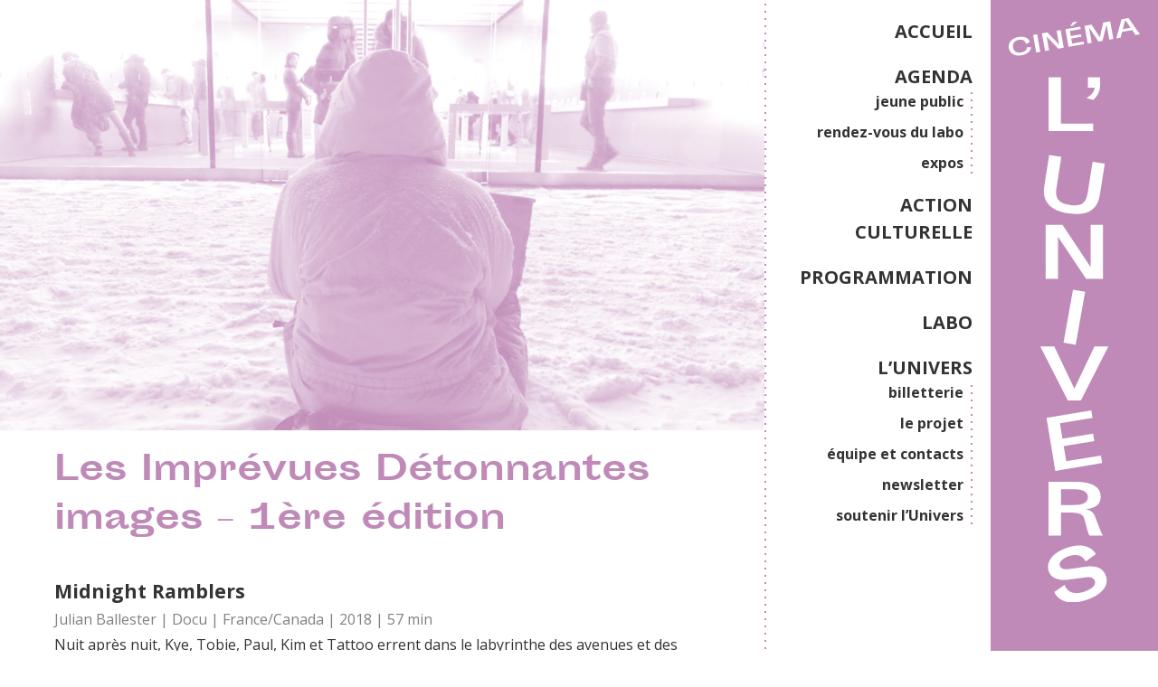

--- FILE ---
content_type: text/html; charset=UTF-8
request_url: https://lunivers.org/evenement/les-imprevues-detonnantes-images-1ere-edition-8/
body_size: 9771
content:
<!DOCTYPE html>
<html lang="fr">
<head>
  <meta charset="UTF-8">
  <meta name="viewport" content="width=device-width, initial-scale=1.0">
  <meta http-equiv="X-UA-Compatible" content="ie=edge">
  <meta name="description" content="Le Cinéma associatif et citoyen de Lille !">
  <meta name="theme-color" content="#bf8ab7">

  <meta name='robots' content='index, follow, max-image-preview:large, max-snippet:-1, max-video-preview:-1' />
	<style>img:is([sizes="auto" i], [sizes^="auto," i]) { contain-intrinsic-size: 3000px 1500px }</style>
	
	<!-- This site is optimized with the Yoast SEO plugin v26.7 - https://yoast.com/wordpress/plugins/seo/ -->
	<title>Les Imprévues Détonnantes images – 1ère édition - Cinéma l&#039;Univers</title>
	<link rel="canonical" href="https://lunivers.org/evenement/les-imprevues-detonnantes-images-1ere-edition-8/" />
	<meta property="og:locale" content="fr_FR" />
	<meta property="og:type" content="article" />
	<meta property="og:title" content="Les Imprévues Détonnantes images – 1ère édition - Cinéma l&#039;Univers" />
	<meta property="og:description" content="Du 21 au 25 Novembre : Festival du film au Cinéma l&#039;Univers et ailleurs dans la métropole Lilloise et les Hauts de France" />
	<meta property="og:url" content="https://lunivers.org/evenement/les-imprevues-detonnantes-images-1ere-edition-8/" />
	<meta property="og:site_name" content="Cinéma l&#039;Univers" />
	<meta property="article:publisher" content="https://www.facebook.com/lunivers.cinelille" />
	<meta property="article:published_time" content="2018-11-25T13:00:47+00:00" />
	<meta property="og:image" content="https://lunivers.org/wp-content/uploads/2018/11/nov25photo_midnightramblers5.jpg" />
	<meta property="og:image:width" content="1920" />
	<meta property="og:image:height" content="1080" />
	<meta property="og:image:type" content="image/jpeg" />
	<meta name="author" content="Admin" />
	<meta name="twitter:card" content="summary_large_image" />
	<meta name="twitter:label1" content="Écrit par" />
	<meta name="twitter:data1" content="Admin" />
	<meta name="twitter:label2" content="Durée de lecture estimée" />
	<meta name="twitter:data2" content="1 minute" />
	<script type="application/ld+json" class="yoast-schema-graph">{"@context":"https://schema.org","@graph":[{"@type":"Article","@id":"https://lunivers.org/evenement/les-imprevues-detonnantes-images-1ere-edition-8/#article","isPartOf":{"@id":"https://lunivers.org/evenement/les-imprevues-detonnantes-images-1ere-edition-8/"},"author":{"name":"Admin","@id":"https://lunivers.org/#/schema/person/8ac0eccb8195c2925c41feff96f91e48"},"headline":"Les Imprévues Détonnantes images – 1ère édition","datePublished":"2018-11-25T13:00:47+00:00","mainEntityOfPage":{"@id":"https://lunivers.org/evenement/les-imprevues-detonnantes-images-1ere-edition-8/"},"wordCount":163,"publisher":{"@id":"https://lunivers.org/#organization"},"image":{"@id":"https://lunivers.org/evenement/les-imprevues-detonnantes-images-1ere-edition-8/#primaryimage"},"thumbnailUrl":"https://lunivers.org/wp-content/uploads/2018/11/nov25photo_midnightramblers5.jpg","keywords":["* Séances cinéma *","Temps forts &amp; Evénements"],"articleSection":["évènement"],"inLanguage":"fr-FR"},{"@type":"WebPage","@id":"https://lunivers.org/evenement/les-imprevues-detonnantes-images-1ere-edition-8/","url":"https://lunivers.org/evenement/les-imprevues-detonnantes-images-1ere-edition-8/","name":"Les Imprévues Détonnantes images – 1ère édition - Cinéma l&#039;Univers","isPartOf":{"@id":"https://lunivers.org/#website"},"primaryImageOfPage":{"@id":"https://lunivers.org/evenement/les-imprevues-detonnantes-images-1ere-edition-8/#primaryimage"},"image":{"@id":"https://lunivers.org/evenement/les-imprevues-detonnantes-images-1ere-edition-8/#primaryimage"},"thumbnailUrl":"https://lunivers.org/wp-content/uploads/2018/11/nov25photo_midnightramblers5.jpg","datePublished":"2018-11-25T13:00:47+00:00","breadcrumb":{"@id":"https://lunivers.org/evenement/les-imprevues-detonnantes-images-1ere-edition-8/#breadcrumb"},"inLanguage":"fr-FR","potentialAction":[{"@type":"ReadAction","target":["https://lunivers.org/evenement/les-imprevues-detonnantes-images-1ere-edition-8/"]}]},{"@type":"ImageObject","inLanguage":"fr-FR","@id":"https://lunivers.org/evenement/les-imprevues-detonnantes-images-1ere-edition-8/#primaryimage","url":"https://lunivers.org/wp-content/uploads/2018/11/nov25photo_midnightramblers5.jpg","contentUrl":"https://lunivers.org/wp-content/uploads/2018/11/nov25photo_midnightramblers5.jpg","width":1920,"height":1080},{"@type":"BreadcrumbList","@id":"https://lunivers.org/evenement/les-imprevues-detonnantes-images-1ere-edition-8/#breadcrumb","itemListElement":[{"@type":"ListItem","position":1,"name":"Accueil","item":"https://lunivers.org/"},{"@type":"ListItem","position":2,"name":"Les Imprévues Détonnantes images – 1ère édition"}]},{"@type":"WebSite","@id":"https://lunivers.org/#website","url":"https://lunivers.org/","name":"Cinéma l'Univers","description":"Le Cinéma associatif et citoyen de Lille !","publisher":{"@id":"https://lunivers.org/#organization"},"potentialAction":[{"@type":"SearchAction","target":{"@type":"EntryPoint","urlTemplate":"https://lunivers.org/?s={search_term_string}"},"query-input":{"@type":"PropertyValueSpecification","valueRequired":true,"valueName":"search_term_string"}}],"inLanguage":"fr-FR"},{"@type":"Organization","@id":"https://lunivers.org/#organization","name":"Cinéma l'Univers","url":"https://lunivers.org/","logo":{"@type":"ImageObject","inLanguage":"fr-FR","@id":"https://lunivers.org/#/schema/logo/image/","url":"https://lunivers.org/wp-content/uploads/2024/01/Univers_logo_Noir-Horizontal.png","contentUrl":"https://lunivers.org/wp-content/uploads/2024/01/Univers_logo_Noir-Horizontal.png","width":3111,"height":689,"caption":"Cinéma l'Univers"},"image":{"@id":"https://lunivers.org/#/schema/logo/image/"},"sameAs":["https://www.facebook.com/lunivers.cinelille","https://www.instagram.com/cinema_lunivers/"]},{"@type":"Person","@id":"https://lunivers.org/#/schema/person/8ac0eccb8195c2925c41feff96f91e48","name":"Admin","url":"https://lunivers.org/author/marion-s/"}]}</script>
	<!-- / Yoast SEO plugin. -->


<link rel="alternate" type="application/rss+xml" title="Cinéma l&#039;Univers &raquo; Les Imprévues Détonnantes images – 1ère édition Flux des commentaires" href="https://lunivers.org/evenement/les-imprevues-detonnantes-images-1ere-edition-8/feed/" />
<style id='classic-theme-styles-inline-css' type='text/css'>
/*! This file is auto-generated */
.wp-block-button__link{color:#fff;background-color:#32373c;border-radius:9999px;box-shadow:none;text-decoration:none;padding:calc(.667em + 2px) calc(1.333em + 2px);font-size:1.125em}.wp-block-file__button{background:#32373c;color:#fff;text-decoration:none}
</style>
<style id='global-styles-inline-css' type='text/css'>
:root{--wp--preset--aspect-ratio--square: 1;--wp--preset--aspect-ratio--4-3: 4/3;--wp--preset--aspect-ratio--3-4: 3/4;--wp--preset--aspect-ratio--3-2: 3/2;--wp--preset--aspect-ratio--2-3: 2/3;--wp--preset--aspect-ratio--16-9: 16/9;--wp--preset--aspect-ratio--9-16: 9/16;--wp--preset--color--black: #000000;--wp--preset--color--cyan-bluish-gray: #abb8c3;--wp--preset--color--white: #ffffff;--wp--preset--color--pale-pink: #f78da7;--wp--preset--color--vivid-red: #cf2e2e;--wp--preset--color--luminous-vivid-orange: #ff6900;--wp--preset--color--luminous-vivid-amber: #fcb900;--wp--preset--color--light-green-cyan: #7bdcb5;--wp--preset--color--vivid-green-cyan: #00d084;--wp--preset--color--pale-cyan-blue: #8ed1fc;--wp--preset--color--vivid-cyan-blue: #0693e3;--wp--preset--color--vivid-purple: #9b51e0;--wp--preset--gradient--vivid-cyan-blue-to-vivid-purple: linear-gradient(135deg,rgba(6,147,227,1) 0%,rgb(155,81,224) 100%);--wp--preset--gradient--light-green-cyan-to-vivid-green-cyan: linear-gradient(135deg,rgb(122,220,180) 0%,rgb(0,208,130) 100%);--wp--preset--gradient--luminous-vivid-amber-to-luminous-vivid-orange: linear-gradient(135deg,rgba(252,185,0,1) 0%,rgba(255,105,0,1) 100%);--wp--preset--gradient--luminous-vivid-orange-to-vivid-red: linear-gradient(135deg,rgba(255,105,0,1) 0%,rgb(207,46,46) 100%);--wp--preset--gradient--very-light-gray-to-cyan-bluish-gray: linear-gradient(135deg,rgb(238,238,238) 0%,rgb(169,184,195) 100%);--wp--preset--gradient--cool-to-warm-spectrum: linear-gradient(135deg,rgb(74,234,220) 0%,rgb(151,120,209) 20%,rgb(207,42,186) 40%,rgb(238,44,130) 60%,rgb(251,105,98) 80%,rgb(254,248,76) 100%);--wp--preset--gradient--blush-light-purple: linear-gradient(135deg,rgb(255,206,236) 0%,rgb(152,150,240) 100%);--wp--preset--gradient--blush-bordeaux: linear-gradient(135deg,rgb(254,205,165) 0%,rgb(254,45,45) 50%,rgb(107,0,62) 100%);--wp--preset--gradient--luminous-dusk: linear-gradient(135deg,rgb(255,203,112) 0%,rgb(199,81,192) 50%,rgb(65,88,208) 100%);--wp--preset--gradient--pale-ocean: linear-gradient(135deg,rgb(255,245,203) 0%,rgb(182,227,212) 50%,rgb(51,167,181) 100%);--wp--preset--gradient--electric-grass: linear-gradient(135deg,rgb(202,248,128) 0%,rgb(113,206,126) 100%);--wp--preset--gradient--midnight: linear-gradient(135deg,rgb(2,3,129) 0%,rgb(40,116,252) 100%);--wp--preset--font-size--small: 13px;--wp--preset--font-size--medium: 20px;--wp--preset--font-size--large: 36px;--wp--preset--font-size--x-large: 42px;--wp--preset--spacing--20: 0.44rem;--wp--preset--spacing--30: 0.67rem;--wp--preset--spacing--40: 1rem;--wp--preset--spacing--50: 1.5rem;--wp--preset--spacing--60: 2.25rem;--wp--preset--spacing--70: 3.38rem;--wp--preset--spacing--80: 5.06rem;--wp--preset--shadow--natural: 6px 6px 9px rgba(0, 0, 0, 0.2);--wp--preset--shadow--deep: 12px 12px 50px rgba(0, 0, 0, 0.4);--wp--preset--shadow--sharp: 6px 6px 0px rgba(0, 0, 0, 0.2);--wp--preset--shadow--outlined: 6px 6px 0px -3px rgba(255, 255, 255, 1), 6px 6px rgba(0, 0, 0, 1);--wp--preset--shadow--crisp: 6px 6px 0px rgba(0, 0, 0, 1);}:where(.is-layout-flex){gap: 0.5em;}:where(.is-layout-grid){gap: 0.5em;}body .is-layout-flex{display: flex;}.is-layout-flex{flex-wrap: wrap;align-items: center;}.is-layout-flex > :is(*, div){margin: 0;}body .is-layout-grid{display: grid;}.is-layout-grid > :is(*, div){margin: 0;}:where(.wp-block-columns.is-layout-flex){gap: 2em;}:where(.wp-block-columns.is-layout-grid){gap: 2em;}:where(.wp-block-post-template.is-layout-flex){gap: 1.25em;}:where(.wp-block-post-template.is-layout-grid){gap: 1.25em;}.has-black-color{color: var(--wp--preset--color--black) !important;}.has-cyan-bluish-gray-color{color: var(--wp--preset--color--cyan-bluish-gray) !important;}.has-white-color{color: var(--wp--preset--color--white) !important;}.has-pale-pink-color{color: var(--wp--preset--color--pale-pink) !important;}.has-vivid-red-color{color: var(--wp--preset--color--vivid-red) !important;}.has-luminous-vivid-orange-color{color: var(--wp--preset--color--luminous-vivid-orange) !important;}.has-luminous-vivid-amber-color{color: var(--wp--preset--color--luminous-vivid-amber) !important;}.has-light-green-cyan-color{color: var(--wp--preset--color--light-green-cyan) !important;}.has-vivid-green-cyan-color{color: var(--wp--preset--color--vivid-green-cyan) !important;}.has-pale-cyan-blue-color{color: var(--wp--preset--color--pale-cyan-blue) !important;}.has-vivid-cyan-blue-color{color: var(--wp--preset--color--vivid-cyan-blue) !important;}.has-vivid-purple-color{color: var(--wp--preset--color--vivid-purple) !important;}.has-black-background-color{background-color: var(--wp--preset--color--black) !important;}.has-cyan-bluish-gray-background-color{background-color: var(--wp--preset--color--cyan-bluish-gray) !important;}.has-white-background-color{background-color: var(--wp--preset--color--white) !important;}.has-pale-pink-background-color{background-color: var(--wp--preset--color--pale-pink) !important;}.has-vivid-red-background-color{background-color: var(--wp--preset--color--vivid-red) !important;}.has-luminous-vivid-orange-background-color{background-color: var(--wp--preset--color--luminous-vivid-orange) !important;}.has-luminous-vivid-amber-background-color{background-color: var(--wp--preset--color--luminous-vivid-amber) !important;}.has-light-green-cyan-background-color{background-color: var(--wp--preset--color--light-green-cyan) !important;}.has-vivid-green-cyan-background-color{background-color: var(--wp--preset--color--vivid-green-cyan) !important;}.has-pale-cyan-blue-background-color{background-color: var(--wp--preset--color--pale-cyan-blue) !important;}.has-vivid-cyan-blue-background-color{background-color: var(--wp--preset--color--vivid-cyan-blue) !important;}.has-vivid-purple-background-color{background-color: var(--wp--preset--color--vivid-purple) !important;}.has-black-border-color{border-color: var(--wp--preset--color--black) !important;}.has-cyan-bluish-gray-border-color{border-color: var(--wp--preset--color--cyan-bluish-gray) !important;}.has-white-border-color{border-color: var(--wp--preset--color--white) !important;}.has-pale-pink-border-color{border-color: var(--wp--preset--color--pale-pink) !important;}.has-vivid-red-border-color{border-color: var(--wp--preset--color--vivid-red) !important;}.has-luminous-vivid-orange-border-color{border-color: var(--wp--preset--color--luminous-vivid-orange) !important;}.has-luminous-vivid-amber-border-color{border-color: var(--wp--preset--color--luminous-vivid-amber) !important;}.has-light-green-cyan-border-color{border-color: var(--wp--preset--color--light-green-cyan) !important;}.has-vivid-green-cyan-border-color{border-color: var(--wp--preset--color--vivid-green-cyan) !important;}.has-pale-cyan-blue-border-color{border-color: var(--wp--preset--color--pale-cyan-blue) !important;}.has-vivid-cyan-blue-border-color{border-color: var(--wp--preset--color--vivid-cyan-blue) !important;}.has-vivid-purple-border-color{border-color: var(--wp--preset--color--vivid-purple) !important;}.has-vivid-cyan-blue-to-vivid-purple-gradient-background{background: var(--wp--preset--gradient--vivid-cyan-blue-to-vivid-purple) !important;}.has-light-green-cyan-to-vivid-green-cyan-gradient-background{background: var(--wp--preset--gradient--light-green-cyan-to-vivid-green-cyan) !important;}.has-luminous-vivid-amber-to-luminous-vivid-orange-gradient-background{background: var(--wp--preset--gradient--luminous-vivid-amber-to-luminous-vivid-orange) !important;}.has-luminous-vivid-orange-to-vivid-red-gradient-background{background: var(--wp--preset--gradient--luminous-vivid-orange-to-vivid-red) !important;}.has-very-light-gray-to-cyan-bluish-gray-gradient-background{background: var(--wp--preset--gradient--very-light-gray-to-cyan-bluish-gray) !important;}.has-cool-to-warm-spectrum-gradient-background{background: var(--wp--preset--gradient--cool-to-warm-spectrum) !important;}.has-blush-light-purple-gradient-background{background: var(--wp--preset--gradient--blush-light-purple) !important;}.has-blush-bordeaux-gradient-background{background: var(--wp--preset--gradient--blush-bordeaux) !important;}.has-luminous-dusk-gradient-background{background: var(--wp--preset--gradient--luminous-dusk) !important;}.has-pale-ocean-gradient-background{background: var(--wp--preset--gradient--pale-ocean) !important;}.has-electric-grass-gradient-background{background: var(--wp--preset--gradient--electric-grass) !important;}.has-midnight-gradient-background{background: var(--wp--preset--gradient--midnight) !important;}.has-small-font-size{font-size: var(--wp--preset--font-size--small) !important;}.has-medium-font-size{font-size: var(--wp--preset--font-size--medium) !important;}.has-large-font-size{font-size: var(--wp--preset--font-size--large) !important;}.has-x-large-font-size{font-size: var(--wp--preset--font-size--x-large) !important;}
:where(.wp-block-post-template.is-layout-flex){gap: 1.25em;}:where(.wp-block-post-template.is-layout-grid){gap: 1.25em;}
:where(.wp-block-columns.is-layout-flex){gap: 2em;}:where(.wp-block-columns.is-layout-grid){gap: 2em;}
:root :where(.wp-block-pullquote){font-size: 1.5em;line-height: 1.6;}
</style>
<link rel='stylesheet' id='contact-form-7-css' href='https://lunivers.org/wp-content/plugins/contact-form-7/includes/css/styles.css?ver=6.1.3' type='text/css' media='all' />
<link rel='stylesheet' id='univers-css-css' href='https://lunivers.org/wp-content/themes/univers/dist/app.css?ver=6.8.3' type='text/css' media='all' />
<link rel='stylesheet' id='wp_mailjet_form_builder_widget-widget-front-styles-css' href='https://lunivers.org/wp-content/plugins/mailjet-for-wordpress/src/widgetformbuilder/css/front-widget.css?ver=6.1.6' type='text/css' media='all' />
<link rel="https://api.w.org/" href="https://lunivers.org/wp-json/" /><link rel="alternate" title="JSON" type="application/json" href="https://lunivers.org/wp-json/wp/v2/posts/15692" /><link rel='shortlink' href='https://lunivers.org/?p=15692' />
<link rel="alternate" title="oEmbed (JSON)" type="application/json+oembed" href="https://lunivers.org/wp-json/oembed/1.0/embed?url=https%3A%2F%2Flunivers.org%2Fevenement%2Fles-imprevues-detonnantes-images-1ere-edition-8%2F" />
<link rel="alternate" title="oEmbed (XML)" type="text/xml+oembed" href="https://lunivers.org/wp-json/oembed/1.0/embed?url=https%3A%2F%2Flunivers.org%2Fevenement%2Fles-imprevues-detonnantes-images-1ere-edition-8%2F&#038;format=xml" />
	<style type="text/css">
		:root {
			--main-color: #bf8ab7;
			--main-r: 191;
			--main-g: 138;
			--main-b: 183;
		}
	</style>
<link rel="icon" href="https://lunivers.org/wp-content/uploads/2024/01/cropped-Univers_puce_Noir-32x32.png" sizes="32x32" />
<link rel="icon" href="https://lunivers.org/wp-content/uploads/2024/01/cropped-Univers_puce_Noir-192x192.png" sizes="192x192" />
<link rel="apple-touch-icon" href="https://lunivers.org/wp-content/uploads/2024/01/cropped-Univers_puce_Noir-180x180.png" />
<meta name="msapplication-TileImage" content="https://lunivers.org/wp-content/uploads/2024/01/cropped-Univers_puce_Noir-270x270.png" />
</head>


<body class="wp-singular post-template-default single single-post postid-15692 single-format-standard wp-theme-univers">
  <div class="wrapper">
    <header class="main-header">
        <div class="logo">
                        <a class="logo-container" href="https://lunivers.org">
                <img src="https://lunivers.org/wp-content/themes/univers/dist/img/logo_horizontal.svg" alt="Cinéma l'Univers" class="logo-horizontal"/>
                <img src="https://lunivers.org/wp-content/themes/univers/dist/img/logo_vertical.svg" alt="Cinéma l'Univers" class="logo-vertical"/>
            </a>
        </div>
                <nav class="left-dotted">
          <ul id="menu-menu-principal" class="menu"><li id="menu-item-16523" class="menu-item menu-item-type-post_type menu-item-object-page menu-item-home menu-item-16523"><a href="https://lunivers.org/">ACCUEIL</a></li>
<li id="menu-item-21274" class="menu-item menu-item-type-post_type menu-item-object-page menu-item-has-children menu-item-21274"><a href="https://lunivers.org/agenda/">AGENDA</a>
<ul class="sub-menu">
	<li id="menu-item-16716" class="menu-item menu-item-type-post_type menu-item-object-page menu-item-16716"><a href="https://lunivers.org/agenda/jeunepublic/">jeune public</a></li>
	<li id="menu-item-20042" class="menu-item menu-item-type-post_type menu-item-object-page menu-item-20042"><a href="https://lunivers.org/agenda/rendez-vous-du-labo/">rendez-vous du labo</a></li>
	<li id="menu-item-20516" class="menu-item menu-item-type-post_type menu-item-object-page menu-item-20516"><a href="https://lunivers.org/agenda/les-expos/">expos</a></li>
</ul>
</li>
<li id="menu-item-16819" class="menu-item menu-item-type-post_type menu-item-object-page menu-item-16819"><a href="https://lunivers.org/education-aux-images/">ACTION CULTURELLE</a></li>
<li id="menu-item-16827" class="menu-item menu-item-type-post_type menu-item-object-page menu-item-16827"><a href="https://lunivers.org/associations/">PROGRAMMATION</a></li>
<li id="menu-item-16719" class="menu-item menu-item-type-post_type menu-item-object-page menu-item-16719"><a href="https://lunivers.org/labo/">LABO</a></li>
<li id="menu-item-16762" class="menu-item menu-item-type-post_type menu-item-object-page menu-item-has-children menu-item-16762"><a href="https://lunivers.org/l-univers/">L&rsquo;UNIVERS</a>
<ul class="sub-menu">
	<li id="menu-item-20386" class="menu-item menu-item-type-post_type menu-item-object-page menu-item-20386"><a href="https://lunivers.org/l-univers/reservation/">billetterie</a></li>
	<li id="menu-item-16826" class="menu-item menu-item-type-post_type menu-item-object-page menu-item-16826"><a href="https://lunivers.org/l-univers/le-projet/">le projet</a></li>
	<li id="menu-item-16843" class="menu-item menu-item-type-post_type menu-item-object-page menu-item-16843"><a href="https://lunivers.org/l-univers/equipe-et-contacts/">équipe et contacts</a></li>
	<li id="menu-item-20873" class="menu-item menu-item-type-post_type menu-item-object-page menu-item-20873"><a href="https://lunivers.org/l-univers/infolettre/">newsletter</a></li>
	<li id="menu-item-21489" class="menu-item menu-item-type-post_type menu-item-object-page menu-item-21489"><a href="https://lunivers.org/l-univers/soutenez-lunivers/">soutenir l’Univers</a></li>
</ul>
</li>
</ul>        </nav>
                <div class="menu--btn">
            <div class="bar bar-1"></div>
            <div class="bar bar-2"></div>
            <div class="bar bar-3"></div>
        </div>
    </header>
    <main class="container">
                <header class="header-event">
                        <figure class="bichro">
                <img width="1196" height="673" src="https://lunivers.org/wp-content/uploads/2018/11/nov25photo_midnightramblers5.jpg" class="attachment-large-crop size-large-crop wp-post-image" alt="" decoding="async" fetchpriority="high" srcset="https://lunivers.org/wp-content/uploads/2018/11/nov25photo_midnightramblers5.jpg 1920w, https://lunivers.org/wp-content/uploads/2018/11/nov25photo_midnightramblers5-413x232.jpg 413w, https://lunivers.org/wp-content/uploads/2018/11/nov25photo_midnightramblers5-768x432.jpg 768w, https://lunivers.org/wp-content/uploads/2018/11/nov25photo_midnightramblers5-1320x743.jpg 1320w" sizes="(max-width: 1196px) 100vw, 1196px" />            </figure>
                        <div class="row flex-vertical-center flex-center">
                <div class="col-12 data">
                    <h1>Les Imprévues Détonnantes images – 1ère édition</h1>
                    <p class="ss-titre"></p>
                </div>
            </div>
        </header>
        <div class="content row">
            <div class="col-12">
                <div class="film">
<div class="film">
<div class="film">
<p><strong><span style="font-size: 16pt;">Midnight Ramblers<br />
</span></strong><span style="color: #808080;">Julian Ballester | Docu | France/Canada | 2018 | 57 min</span><span style="font-size: 14pt;"><span style="font-size: 12pt; color: #808080;"><br />
</span></span>Nuit après nuit, Kye, Tobie, Paul, Kim et Tattoo errent dans le labyrinthe des avenues et des ruelles de Montréal. Ils se soutiennent les uns les autres et la drogue les accompagne tous. C’est un échappatoire et en même temps, ce qui les empêche de s’en sortir. Kye, la plus jeune, rêve parfois d’un ailleurs.</p>
<p>En avant programme :<br />
<strong><span style="font-size: 16pt;">Lupus<br />
</span></strong><span style="color: #808080;">Carlos Gomez Salamanca | Animation | France | 2016 | 8&rsquo;51 min</span><span style="font-size: 14pt;"><span style="font-size: 12pt; color: #808080;"><br />
</span></span>En décembre 2011, un vigile a été tué par une meute de plus de 20 chiens errants qui déambulait dans un quartier défavorisé de la banlieue de Bogotá. Autour de ce fait divers se construit un film d’animation sur les notions de corps et de territoire propres à la ville de Bogotá.</p>
<p><img decoding="async" class="alignnone size-large wp-image-15693" src="https://lunivers.org/wp-content/uploads/2018/11/nov25lps_fimstills_hist-413x232.jpg" alt="" width="413" height="232" srcset="https://lunivers.org/wp-content/uploads/2018/11/nov25lps_fimstills_hist-413x232.jpg 413w, https://lunivers.org/wp-content/uploads/2018/11/nov25lps_fimstills_hist-768x432.jpg 768w, https://lunivers.org/wp-content/uploads/2018/11/nov25lps_fimstills_hist.jpg 1280w" sizes="(max-width: 413px) 100vw, 413px" /></p>
<p><span style="color: #ff6600;">Suivi d&rsquo;un débat </span></p>
</div>
</div>
</div>
<div class="film">
<div class="film">
<div class="film">
<div class="film">
<p class="film"><span style="color: #008080;">► Bar, petite restauration<br />
► + d&rsquo;infos : sur le site du <a style="color: #008080;" href="http://lesimprevues.fr/" target="_blank" rel="noopener">festival</a><br />
et <a style="color: #008080;" href="https://www.instagram.com/imprevues/" target="_blank" rel="noopener">https://www.instagram.com/imprevues/</a><br />
</span></p>
</div>
</div>
</div>
</div>
            </div>
        </div>
            </main>

<footer class="main-footer top-dotted">
  <div class="container row">
    <div class="col-12">
      <svg class="logo-horizontal" xmlns="http://www.w3.org/2000/svg" viewBox="0 0 243.11 53.8">
        <polygon class="cls-1" points="21.61 29.6 27.05 29.6 27.05 50.01 41.28 50.01 41.28 53.37 21.61 53.37 21.61 29.6" />
        <path class="cls-1" d="M49.79,32.5a8.58,8.58,0,0,1-3,6.16l-3.09-.8s3.42-1.62,3.73-4.59H44.34V28.68h5.45Z" />
        <polygon class="cls-1" points="112.54 53.37 105.11 53.37 92.68 34.8 92.68 53.37 87.24 53.37 87.24 29.6 94.67 29.6 107.09 48.17 107.09 29.6 112.54 29.6 112.54 53.37" />
        <polygon class="cls-1" points="144.1 48.17 152.97 29.6 159.12 29.6 146.97 53.37 141.19 53.37 129.04 29.6 135.22 29.6 144.1 48.17" />
        <polygon class="cls-1" points="162.77 29.6 182.81 29.6 182.81 32.93 168.22 32.93 168.22 39.85 181.93 39.85 181.93 43.18 168.22 43.18 168.22 50.01 183.73 50.01 183.73 53.37 162.77 53.37 162.77 29.6" />
        <path class="cls-1" d="M200.78,39.85c3.49,0,5.85-1,5.85-3.46s-2.36-3.46-5.85-3.46h-6.06v6.92Zm-.3-10.25c8.14,0,11.81,2.26,11.81,6.79,0,3.83-3.55,5-6.76,5.39,2.38.3,3.58,1.43,4.13,2.84,2.9,7.47,3.09,8.11,3.64,8.75h-5.94c-.58-.82-.92-2.32-2.26-7.31-.58-2.17-2.17-2.88-7-2.88h-3.37V53.37h-5.44V29.6Z" />
        <path class="cls-1" d="M82.13,31.31,80.13,45c-1,6.81-5.61,9.6-13.78,8.41s-11.8-5.18-10.81-12l2-13.72,5.39.79-2,13.71c-.78,5.33,1.66,6.86,6,7.49s7.07-.15,7.85-5.48l2-13.71Z" />
        <rect class="cls-1" x="120.6" y="29.6" width="5.45" height="23.78" transform="translate(-5.33 22.04) rotate(-10)" />
        <path class="cls-1" d="M233.24,37.91c5.86-.9,8.42.94,9.51,3.93,1.58,4.34-2.23,8.3-8.24,10.49-9.54,3.47-14.11.12-15.46-3L223.82,46s1.33,5.7,9.32,2.79c3.39-1.24,5.11-3,4.49-4.66-.74-2-2.63-1.78-5.95-1.32l-6.13.86c-4.65.65-7.87-.68-8.9-3.5-1.26-3.48.91-7.89,7.9-10.43,10.81-3.93,13.7,2.47,13.7,2.47l-4.74,3.36s-1.46-4.55-7.88-2.22c-3,1.11-4.42,2.88-3.89,4.35s2.4,1.57,4.9,1.18Z" />
        <rect class="cls-1" x="18.34" y="11.55" width="2.9" height="12.65" transform="translate(-2.8 3.71) rotate(-10)" />
        <polygon class="cls-1" points="38.95 20.93 35.05 21.61 26.83 13.03 28.54 22.76 25.69 23.26 23.49 10.8 27.39 10.12 35.62 18.7 33.9 8.97 36.75 8.46 38.95 20.93" />
        <path class="cls-1" d="M48.72,2.35l-3.26,3-1.88.33,1.77-2.7Zm-8.6,5.52L50.63,6l.3,1.75L43.28,9.11l.64,3.63,7.19-1.27.31,1.75-7.19,1.27.63,3.57L53,16.63l.31,1.76-11,1.94Z" />
        <polygon class="cls-1" points="66.9 3.15 71.83 2.28 74.03 14.74 71.17 15.24 69.28 4.53 66.34 16.09 63.55 16.59 56.83 6.73 58.72 17.44 55.87 17.94 53.67 5.48 58.59 4.61 64.47 13.61 66.9 3.15" />
        <path class="cls-1" d="M80.71,7.86l5.55-1L83,2.11l-.82.15Zm6.67.64L80.22,9.76l-1,4.07-3.06.54L79.8.87l5-.87,8.09,11.42L89.76,12Z" />
        <path class="cls-1" d="M12.1,18.22S11.92,14.51,7,15.41c-3.11.56-4.37,2.72-3.9,5.33s2.71,4.12,5.53,3.61c4.88-.89,4.17-3.66,4.17-3.66l3-.16S16,25.05,9,26.32C4.34,27.16.79,25,.11,21.27s1.83-7,6.49-7.83C14.07,12.08,14.9,17,14.9,17Z" />
      </svg>
    </div>

    <div class="col-4">
      <p>
        16 rue Georges Danton<br>
        59000 Lille (Moulins)
      </p>
      <p>
        03 20 52 73 48<br>
        cinema( at )lunivers.org
      </p>
    </div>

    <div class="col-4">

      <!-- Begin Mailchimp Signup Form -->
<link href="//cdn-images.mailchimp.com/embedcode/classic-10_7.css" rel="stylesheet" type="text/css">
<style type="text/css">
	#mc_embed_signup{background:#fff; clear:left; font:14px Helvetica,Arial,sans-serif; }
	/* Add your own Mailchimp form style overrides in your site stylesheet or in this style block.
	   We recommend moving this block and the preceding CSS link to the HEAD of your HTML file. */
</style>
<div id="mc_embed_signup">
<form action="https://lunivers.us19.list-manage.com/subscribe/post?u=01a50847a1533e7109e994acb&amp;id=210f8d2425" method="post" id="mc-embedded-subscribe-form" name="mc-embedded-subscribe-form" class="validate" target="_blank" novalidate>
    <div id="mc_embed_signup_scroll">
	<h1>Recevez la programmation de l'Univers !</h1>
<div class="indicates-required"><span class="asterisk">*</span> champ requis</div>
<div class="mc-field-group">
	<label for="mce-EMAIL">Votre adresse mail  <span class="asterisk">*</span>
</label>
	<input type="email" value="" name="EMAIL" class="required email" id="mce-EMAIL">
</div>
<div class="mc-field-group">
	<label for="mce-FNAME">Votre prénom </label>
	<input type="text" value="" name="FNAME" class="" id="mce-FNAME">
</div>
<div class="mc-field-group">
	<label for="mce-LNAME">Votre nom </label>
	<input type="text" value="" name="LNAME" class="" id="mce-LNAME">
</div>
<div class="mc-field-group input-group">
    <strong>Quelle programmation vous intéresse ? </strong>
    <ul><li><input type="checkbox" value="1" name="group[4908][1]" id="mce-group[4908]-4908-0"><label for="mce-group[4908]-4908-0"> Jeune Public</label></li>
<li><input type="checkbox" value="2" name="group[4908][2]" id="mce-group[4908]-4908-1"><label for="mce-group[4908]-4908-1"> Public</label></li>
</ul>
</div>
	<div id="mce-responses" class="clear">
		<div class="response" id="mce-error-response" style="display:none"></div>
		<div class="response" id="mce-success-response" style="display:none"></div>
	</div>    <!-- real people should not fill this in and expect good things - do not remove this or risk form bot signups-->
    <div style="position: absolute; left: -5000px;" aria-hidden="true"><input type="text" name="b_01a50847a1533e7109e994acb_210f8d2425" tabindex="-1" value=""></div>
    <div class="clear"><input type="submit" value="Abonnez-vous" name="subscribe" id="mc-embedded-subscribe" class="button"></div>
    </div>
</form>
</div>

<!--End mc_embed_signup-->
</p>

  


</div>

          <nav class="menu-footer col-4">
        <ul id="menu-menu-footer" class="menu"><li id="menu-item-17212" class="menu-item menu-item-type-custom menu-item-object-custom menu-item-17212"><a href="http://lunivers.org/wp-admin/">Se connecter (Associations &#038; Adhérents)</a></li>
<li id="menu-item-20226" class="menu-item menu-item-type-post_type menu-item-object-page menu-item-20226"><a href="https://lunivers.org/l-univers/infolettre/">Inscription à l’infolettre de l’Univers</a></li>
</ul>      </nav>
      </div>


      <div class="partenaires top-dotted">
      <ul>
                            <li class="bichro">
                          <a href="https://www.lille.fr/" target="_blank">
                <img src="https://lunivers.org/wp-content/uploads/2018/10/11-Ville-de-Lille-46x62.jpg" alt="Ville de Lille">
              </a>
            
          </li>
                            <li class="bichro">
                          <a href="https://www.culture.gouv.fr/Regions/Drac-Hauts-de-France" target="_blank">
                <img src="https://lunivers.org/wp-content/uploads/2020/03/Ministere-culture-49x62.jpg" alt="Direction Régionale des Affaires Culturelles en Hauts-de France">
              </a>
            
          </li>
                            <li class="bichro">
                          <a href="http://www.hautsdefrance.fr" target="_blank">
                <img src="https://lunivers.org/wp-content/uploads/2020/03/Logo-Re¦ügion-HDF-62x62.png" alt="Région Hauts-de-France">
              </a>
            
          </li>
                            <li class="bichro">
                          <a href="https://lenord.fr/" target="_blank">
                <img src="https://lunivers.org/wp-content/uploads/2020/03/logo_CG59_noir-108x43.jpg" alt="Département du Nord">
              </a>
            
          </li>
                            <li class="bichro">
                          <a href="http://www.nord.gouv.fr/Services-de-l-Etat/Presentation-des-services/Services-departementaux-de-l-Etat/Direction-departementale-de-la-cohesion-sociale-DDCS" target="_blank">
                <img src="https://lunivers.org/wp-content/uploads/2020/03/Logo-MINISTERE-SANTE-JEUNESSE-SPORT-VIE-ASSOCIATIVE-54x62.jpg" alt="Direction Départementale de la Cohésion Sociale">
              </a>
            
          </li>
                            <li class="bichro">
                          <a href="http://www.cget.gouv.fr" target="_blank">
                <img src="https://lunivers.org/wp-content/uploads/2020/03/CGET_signat_seul_RVB-67x62.png" alt="Commissariat Général à l&rsquo;Egalité des Territoires">
              </a>
            
          </li>
                            <li class="bichro">
                          <a href="http://www.caf.fr/" target="_blank">
                <img src="https://lunivers.org/wp-content/uploads/2020/03/Logo_CAF-de-Lille-42x62.jpg" alt="Caisse d&rsquo;Allocations Familiales du Nord">
              </a>
            
          </li>
                            <li class="bichro">
                          <a href="https://www.cnc.fr/" target="_blank">
                <img src="https://lunivers.org/wp-content/uploads/2020/03/CNC_logo.svg_-108x22.png" alt="Centre National du Cinéma et de l&rsquo;Image Animée">
              </a>
            
          </li>
                            <li class="bichro">
                          <a href="https://www.fonjep.org/" target="_blank">
                <img src="https://lunivers.org/wp-content/uploads/2020/03/logo-cmjn-HD_0-108x36.jpg" alt="Fonds de Coopération de la Jeunesse et de l&rsquo;Education Populaire (FONJEP)">
              </a>
            
          </li>
              </ul>
    </div>
  

</footer>
</div>

<script type="speculationrules">
{"prefetch":[{"source":"document","where":{"and":[{"href_matches":"\/*"},{"not":{"href_matches":["\/wp-*.php","\/wp-admin\/*","\/wp-content\/uploads\/*","\/wp-content\/*","\/wp-content\/plugins\/*","\/wp-content\/themes\/univers\/*","\/*\\?(.+)"]}},{"not":{"selector_matches":"a[rel~=\"nofollow\"]"}},{"not":{"selector_matches":".no-prefetch, .no-prefetch a"}}]},"eagerness":"conservative"}]}
</script>
<script type="text/javascript" src="https://lunivers.org/wp-includes/js/dist/hooks.min.js?ver=4d63a3d491d11ffd8ac6" id="wp-hooks-js"></script>
<script type="text/javascript" src="https://lunivers.org/wp-includes/js/dist/i18n.min.js?ver=5e580eb46a90c2b997e6" id="wp-i18n-js"></script>
<script type="text/javascript" id="wp-i18n-js-after">
/* <![CDATA[ */
wp.i18n.setLocaleData( { 'text direction\u0004ltr': [ 'ltr' ] } );
/* ]]> */
</script>
<script type="text/javascript" src="https://lunivers.org/wp-content/plugins/contact-form-7/includes/swv/js/index.js?ver=6.1.3" id="swv-js"></script>
<script type="text/javascript" id="contact-form-7-js-translations">
/* <![CDATA[ */
( function( domain, translations ) {
	var localeData = translations.locale_data[ domain ] || translations.locale_data.messages;
	localeData[""].domain = domain;
	wp.i18n.setLocaleData( localeData, domain );
} )( "contact-form-7", {"translation-revision-date":"2025-02-06 12:02:14+0000","generator":"GlotPress\/4.0.3","domain":"messages","locale_data":{"messages":{"":{"domain":"messages","plural-forms":"nplurals=2; plural=n > 1;","lang":"fr"},"This contact form is placed in the wrong place.":["Ce formulaire de contact est plac\u00e9 dans un mauvais endroit."],"Error:":["Erreur\u00a0:"]}},"comment":{"reference":"includes\/js\/index.js"}} );
/* ]]> */
</script>
<script type="text/javascript" id="contact-form-7-js-before">
/* <![CDATA[ */
var wpcf7 = {
    "api": {
        "root": "https:\/\/lunivers.org\/wp-json\/",
        "namespace": "contact-form-7\/v1"
    }
};
/* ]]> */
</script>
<script type="text/javascript" src="https://lunivers.org/wp-content/plugins/contact-form-7/includes/js/index.js?ver=6.1.3" id="contact-form-7-js"></script>
<script type="text/javascript" src="https://lunivers.org/wp-content/themes/univers/dist/app.js" id="univers-js-js"></script>
<script type="text/javascript" src="https://www.google.com/recaptcha/api.js?render=6LfBxeMoAAAAAINdJaCP4mhpSb0Ebb3I-kgboUuR&amp;ver=3.0" id="google-recaptcha-js"></script>
<script type="text/javascript" src="https://lunivers.org/wp-includes/js/dist/vendor/wp-polyfill.min.js?ver=3.15.0" id="wp-polyfill-js"></script>
<script type="text/javascript" id="wpcf7-recaptcha-js-before">
/* <![CDATA[ */
var wpcf7_recaptcha = {
    "sitekey": "6LfBxeMoAAAAAINdJaCP4mhpSb0Ebb3I-kgboUuR",
    "actions": {
        "homepage": "homepage",
        "contactform": "contactform"
    }
};
/* ]]> */
</script>
<script type="text/javascript" src="https://lunivers.org/wp-content/plugins/contact-form-7/modules/recaptcha/index.js?ver=6.1.3" id="wpcf7-recaptcha-js"></script>

</body>

</html>

--- FILE ---
content_type: text/html; charset=utf-8
request_url: https://www.google.com/recaptcha/api2/anchor?ar=1&k=6LfBxeMoAAAAAINdJaCP4mhpSb0Ebb3I-kgboUuR&co=aHR0cHM6Ly9sdW5pdmVycy5vcmc6NDQz&hl=en&v=PoyoqOPhxBO7pBk68S4YbpHZ&size=invisible&anchor-ms=20000&execute-ms=30000&cb=1396vyqk05jl
body_size: 48557
content:
<!DOCTYPE HTML><html dir="ltr" lang="en"><head><meta http-equiv="Content-Type" content="text/html; charset=UTF-8">
<meta http-equiv="X-UA-Compatible" content="IE=edge">
<title>reCAPTCHA</title>
<style type="text/css">
/* cyrillic-ext */
@font-face {
  font-family: 'Roboto';
  font-style: normal;
  font-weight: 400;
  font-stretch: 100%;
  src: url(//fonts.gstatic.com/s/roboto/v48/KFO7CnqEu92Fr1ME7kSn66aGLdTylUAMa3GUBHMdazTgWw.woff2) format('woff2');
  unicode-range: U+0460-052F, U+1C80-1C8A, U+20B4, U+2DE0-2DFF, U+A640-A69F, U+FE2E-FE2F;
}
/* cyrillic */
@font-face {
  font-family: 'Roboto';
  font-style: normal;
  font-weight: 400;
  font-stretch: 100%;
  src: url(//fonts.gstatic.com/s/roboto/v48/KFO7CnqEu92Fr1ME7kSn66aGLdTylUAMa3iUBHMdazTgWw.woff2) format('woff2');
  unicode-range: U+0301, U+0400-045F, U+0490-0491, U+04B0-04B1, U+2116;
}
/* greek-ext */
@font-face {
  font-family: 'Roboto';
  font-style: normal;
  font-weight: 400;
  font-stretch: 100%;
  src: url(//fonts.gstatic.com/s/roboto/v48/KFO7CnqEu92Fr1ME7kSn66aGLdTylUAMa3CUBHMdazTgWw.woff2) format('woff2');
  unicode-range: U+1F00-1FFF;
}
/* greek */
@font-face {
  font-family: 'Roboto';
  font-style: normal;
  font-weight: 400;
  font-stretch: 100%;
  src: url(//fonts.gstatic.com/s/roboto/v48/KFO7CnqEu92Fr1ME7kSn66aGLdTylUAMa3-UBHMdazTgWw.woff2) format('woff2');
  unicode-range: U+0370-0377, U+037A-037F, U+0384-038A, U+038C, U+038E-03A1, U+03A3-03FF;
}
/* math */
@font-face {
  font-family: 'Roboto';
  font-style: normal;
  font-weight: 400;
  font-stretch: 100%;
  src: url(//fonts.gstatic.com/s/roboto/v48/KFO7CnqEu92Fr1ME7kSn66aGLdTylUAMawCUBHMdazTgWw.woff2) format('woff2');
  unicode-range: U+0302-0303, U+0305, U+0307-0308, U+0310, U+0312, U+0315, U+031A, U+0326-0327, U+032C, U+032F-0330, U+0332-0333, U+0338, U+033A, U+0346, U+034D, U+0391-03A1, U+03A3-03A9, U+03B1-03C9, U+03D1, U+03D5-03D6, U+03F0-03F1, U+03F4-03F5, U+2016-2017, U+2034-2038, U+203C, U+2040, U+2043, U+2047, U+2050, U+2057, U+205F, U+2070-2071, U+2074-208E, U+2090-209C, U+20D0-20DC, U+20E1, U+20E5-20EF, U+2100-2112, U+2114-2115, U+2117-2121, U+2123-214F, U+2190, U+2192, U+2194-21AE, U+21B0-21E5, U+21F1-21F2, U+21F4-2211, U+2213-2214, U+2216-22FF, U+2308-230B, U+2310, U+2319, U+231C-2321, U+2336-237A, U+237C, U+2395, U+239B-23B7, U+23D0, U+23DC-23E1, U+2474-2475, U+25AF, U+25B3, U+25B7, U+25BD, U+25C1, U+25CA, U+25CC, U+25FB, U+266D-266F, U+27C0-27FF, U+2900-2AFF, U+2B0E-2B11, U+2B30-2B4C, U+2BFE, U+3030, U+FF5B, U+FF5D, U+1D400-1D7FF, U+1EE00-1EEFF;
}
/* symbols */
@font-face {
  font-family: 'Roboto';
  font-style: normal;
  font-weight: 400;
  font-stretch: 100%;
  src: url(//fonts.gstatic.com/s/roboto/v48/KFO7CnqEu92Fr1ME7kSn66aGLdTylUAMaxKUBHMdazTgWw.woff2) format('woff2');
  unicode-range: U+0001-000C, U+000E-001F, U+007F-009F, U+20DD-20E0, U+20E2-20E4, U+2150-218F, U+2190, U+2192, U+2194-2199, U+21AF, U+21E6-21F0, U+21F3, U+2218-2219, U+2299, U+22C4-22C6, U+2300-243F, U+2440-244A, U+2460-24FF, U+25A0-27BF, U+2800-28FF, U+2921-2922, U+2981, U+29BF, U+29EB, U+2B00-2BFF, U+4DC0-4DFF, U+FFF9-FFFB, U+10140-1018E, U+10190-1019C, U+101A0, U+101D0-101FD, U+102E0-102FB, U+10E60-10E7E, U+1D2C0-1D2D3, U+1D2E0-1D37F, U+1F000-1F0FF, U+1F100-1F1AD, U+1F1E6-1F1FF, U+1F30D-1F30F, U+1F315, U+1F31C, U+1F31E, U+1F320-1F32C, U+1F336, U+1F378, U+1F37D, U+1F382, U+1F393-1F39F, U+1F3A7-1F3A8, U+1F3AC-1F3AF, U+1F3C2, U+1F3C4-1F3C6, U+1F3CA-1F3CE, U+1F3D4-1F3E0, U+1F3ED, U+1F3F1-1F3F3, U+1F3F5-1F3F7, U+1F408, U+1F415, U+1F41F, U+1F426, U+1F43F, U+1F441-1F442, U+1F444, U+1F446-1F449, U+1F44C-1F44E, U+1F453, U+1F46A, U+1F47D, U+1F4A3, U+1F4B0, U+1F4B3, U+1F4B9, U+1F4BB, U+1F4BF, U+1F4C8-1F4CB, U+1F4D6, U+1F4DA, U+1F4DF, U+1F4E3-1F4E6, U+1F4EA-1F4ED, U+1F4F7, U+1F4F9-1F4FB, U+1F4FD-1F4FE, U+1F503, U+1F507-1F50B, U+1F50D, U+1F512-1F513, U+1F53E-1F54A, U+1F54F-1F5FA, U+1F610, U+1F650-1F67F, U+1F687, U+1F68D, U+1F691, U+1F694, U+1F698, U+1F6AD, U+1F6B2, U+1F6B9-1F6BA, U+1F6BC, U+1F6C6-1F6CF, U+1F6D3-1F6D7, U+1F6E0-1F6EA, U+1F6F0-1F6F3, U+1F6F7-1F6FC, U+1F700-1F7FF, U+1F800-1F80B, U+1F810-1F847, U+1F850-1F859, U+1F860-1F887, U+1F890-1F8AD, U+1F8B0-1F8BB, U+1F8C0-1F8C1, U+1F900-1F90B, U+1F93B, U+1F946, U+1F984, U+1F996, U+1F9E9, U+1FA00-1FA6F, U+1FA70-1FA7C, U+1FA80-1FA89, U+1FA8F-1FAC6, U+1FACE-1FADC, U+1FADF-1FAE9, U+1FAF0-1FAF8, U+1FB00-1FBFF;
}
/* vietnamese */
@font-face {
  font-family: 'Roboto';
  font-style: normal;
  font-weight: 400;
  font-stretch: 100%;
  src: url(//fonts.gstatic.com/s/roboto/v48/KFO7CnqEu92Fr1ME7kSn66aGLdTylUAMa3OUBHMdazTgWw.woff2) format('woff2');
  unicode-range: U+0102-0103, U+0110-0111, U+0128-0129, U+0168-0169, U+01A0-01A1, U+01AF-01B0, U+0300-0301, U+0303-0304, U+0308-0309, U+0323, U+0329, U+1EA0-1EF9, U+20AB;
}
/* latin-ext */
@font-face {
  font-family: 'Roboto';
  font-style: normal;
  font-weight: 400;
  font-stretch: 100%;
  src: url(//fonts.gstatic.com/s/roboto/v48/KFO7CnqEu92Fr1ME7kSn66aGLdTylUAMa3KUBHMdazTgWw.woff2) format('woff2');
  unicode-range: U+0100-02BA, U+02BD-02C5, U+02C7-02CC, U+02CE-02D7, U+02DD-02FF, U+0304, U+0308, U+0329, U+1D00-1DBF, U+1E00-1E9F, U+1EF2-1EFF, U+2020, U+20A0-20AB, U+20AD-20C0, U+2113, U+2C60-2C7F, U+A720-A7FF;
}
/* latin */
@font-face {
  font-family: 'Roboto';
  font-style: normal;
  font-weight: 400;
  font-stretch: 100%;
  src: url(//fonts.gstatic.com/s/roboto/v48/KFO7CnqEu92Fr1ME7kSn66aGLdTylUAMa3yUBHMdazQ.woff2) format('woff2');
  unicode-range: U+0000-00FF, U+0131, U+0152-0153, U+02BB-02BC, U+02C6, U+02DA, U+02DC, U+0304, U+0308, U+0329, U+2000-206F, U+20AC, U+2122, U+2191, U+2193, U+2212, U+2215, U+FEFF, U+FFFD;
}
/* cyrillic-ext */
@font-face {
  font-family: 'Roboto';
  font-style: normal;
  font-weight: 500;
  font-stretch: 100%;
  src: url(//fonts.gstatic.com/s/roboto/v48/KFO7CnqEu92Fr1ME7kSn66aGLdTylUAMa3GUBHMdazTgWw.woff2) format('woff2');
  unicode-range: U+0460-052F, U+1C80-1C8A, U+20B4, U+2DE0-2DFF, U+A640-A69F, U+FE2E-FE2F;
}
/* cyrillic */
@font-face {
  font-family: 'Roboto';
  font-style: normal;
  font-weight: 500;
  font-stretch: 100%;
  src: url(//fonts.gstatic.com/s/roboto/v48/KFO7CnqEu92Fr1ME7kSn66aGLdTylUAMa3iUBHMdazTgWw.woff2) format('woff2');
  unicode-range: U+0301, U+0400-045F, U+0490-0491, U+04B0-04B1, U+2116;
}
/* greek-ext */
@font-face {
  font-family: 'Roboto';
  font-style: normal;
  font-weight: 500;
  font-stretch: 100%;
  src: url(//fonts.gstatic.com/s/roboto/v48/KFO7CnqEu92Fr1ME7kSn66aGLdTylUAMa3CUBHMdazTgWw.woff2) format('woff2');
  unicode-range: U+1F00-1FFF;
}
/* greek */
@font-face {
  font-family: 'Roboto';
  font-style: normal;
  font-weight: 500;
  font-stretch: 100%;
  src: url(//fonts.gstatic.com/s/roboto/v48/KFO7CnqEu92Fr1ME7kSn66aGLdTylUAMa3-UBHMdazTgWw.woff2) format('woff2');
  unicode-range: U+0370-0377, U+037A-037F, U+0384-038A, U+038C, U+038E-03A1, U+03A3-03FF;
}
/* math */
@font-face {
  font-family: 'Roboto';
  font-style: normal;
  font-weight: 500;
  font-stretch: 100%;
  src: url(//fonts.gstatic.com/s/roboto/v48/KFO7CnqEu92Fr1ME7kSn66aGLdTylUAMawCUBHMdazTgWw.woff2) format('woff2');
  unicode-range: U+0302-0303, U+0305, U+0307-0308, U+0310, U+0312, U+0315, U+031A, U+0326-0327, U+032C, U+032F-0330, U+0332-0333, U+0338, U+033A, U+0346, U+034D, U+0391-03A1, U+03A3-03A9, U+03B1-03C9, U+03D1, U+03D5-03D6, U+03F0-03F1, U+03F4-03F5, U+2016-2017, U+2034-2038, U+203C, U+2040, U+2043, U+2047, U+2050, U+2057, U+205F, U+2070-2071, U+2074-208E, U+2090-209C, U+20D0-20DC, U+20E1, U+20E5-20EF, U+2100-2112, U+2114-2115, U+2117-2121, U+2123-214F, U+2190, U+2192, U+2194-21AE, U+21B0-21E5, U+21F1-21F2, U+21F4-2211, U+2213-2214, U+2216-22FF, U+2308-230B, U+2310, U+2319, U+231C-2321, U+2336-237A, U+237C, U+2395, U+239B-23B7, U+23D0, U+23DC-23E1, U+2474-2475, U+25AF, U+25B3, U+25B7, U+25BD, U+25C1, U+25CA, U+25CC, U+25FB, U+266D-266F, U+27C0-27FF, U+2900-2AFF, U+2B0E-2B11, U+2B30-2B4C, U+2BFE, U+3030, U+FF5B, U+FF5D, U+1D400-1D7FF, U+1EE00-1EEFF;
}
/* symbols */
@font-face {
  font-family: 'Roboto';
  font-style: normal;
  font-weight: 500;
  font-stretch: 100%;
  src: url(//fonts.gstatic.com/s/roboto/v48/KFO7CnqEu92Fr1ME7kSn66aGLdTylUAMaxKUBHMdazTgWw.woff2) format('woff2');
  unicode-range: U+0001-000C, U+000E-001F, U+007F-009F, U+20DD-20E0, U+20E2-20E4, U+2150-218F, U+2190, U+2192, U+2194-2199, U+21AF, U+21E6-21F0, U+21F3, U+2218-2219, U+2299, U+22C4-22C6, U+2300-243F, U+2440-244A, U+2460-24FF, U+25A0-27BF, U+2800-28FF, U+2921-2922, U+2981, U+29BF, U+29EB, U+2B00-2BFF, U+4DC0-4DFF, U+FFF9-FFFB, U+10140-1018E, U+10190-1019C, U+101A0, U+101D0-101FD, U+102E0-102FB, U+10E60-10E7E, U+1D2C0-1D2D3, U+1D2E0-1D37F, U+1F000-1F0FF, U+1F100-1F1AD, U+1F1E6-1F1FF, U+1F30D-1F30F, U+1F315, U+1F31C, U+1F31E, U+1F320-1F32C, U+1F336, U+1F378, U+1F37D, U+1F382, U+1F393-1F39F, U+1F3A7-1F3A8, U+1F3AC-1F3AF, U+1F3C2, U+1F3C4-1F3C6, U+1F3CA-1F3CE, U+1F3D4-1F3E0, U+1F3ED, U+1F3F1-1F3F3, U+1F3F5-1F3F7, U+1F408, U+1F415, U+1F41F, U+1F426, U+1F43F, U+1F441-1F442, U+1F444, U+1F446-1F449, U+1F44C-1F44E, U+1F453, U+1F46A, U+1F47D, U+1F4A3, U+1F4B0, U+1F4B3, U+1F4B9, U+1F4BB, U+1F4BF, U+1F4C8-1F4CB, U+1F4D6, U+1F4DA, U+1F4DF, U+1F4E3-1F4E6, U+1F4EA-1F4ED, U+1F4F7, U+1F4F9-1F4FB, U+1F4FD-1F4FE, U+1F503, U+1F507-1F50B, U+1F50D, U+1F512-1F513, U+1F53E-1F54A, U+1F54F-1F5FA, U+1F610, U+1F650-1F67F, U+1F687, U+1F68D, U+1F691, U+1F694, U+1F698, U+1F6AD, U+1F6B2, U+1F6B9-1F6BA, U+1F6BC, U+1F6C6-1F6CF, U+1F6D3-1F6D7, U+1F6E0-1F6EA, U+1F6F0-1F6F3, U+1F6F7-1F6FC, U+1F700-1F7FF, U+1F800-1F80B, U+1F810-1F847, U+1F850-1F859, U+1F860-1F887, U+1F890-1F8AD, U+1F8B0-1F8BB, U+1F8C0-1F8C1, U+1F900-1F90B, U+1F93B, U+1F946, U+1F984, U+1F996, U+1F9E9, U+1FA00-1FA6F, U+1FA70-1FA7C, U+1FA80-1FA89, U+1FA8F-1FAC6, U+1FACE-1FADC, U+1FADF-1FAE9, U+1FAF0-1FAF8, U+1FB00-1FBFF;
}
/* vietnamese */
@font-face {
  font-family: 'Roboto';
  font-style: normal;
  font-weight: 500;
  font-stretch: 100%;
  src: url(//fonts.gstatic.com/s/roboto/v48/KFO7CnqEu92Fr1ME7kSn66aGLdTylUAMa3OUBHMdazTgWw.woff2) format('woff2');
  unicode-range: U+0102-0103, U+0110-0111, U+0128-0129, U+0168-0169, U+01A0-01A1, U+01AF-01B0, U+0300-0301, U+0303-0304, U+0308-0309, U+0323, U+0329, U+1EA0-1EF9, U+20AB;
}
/* latin-ext */
@font-face {
  font-family: 'Roboto';
  font-style: normal;
  font-weight: 500;
  font-stretch: 100%;
  src: url(//fonts.gstatic.com/s/roboto/v48/KFO7CnqEu92Fr1ME7kSn66aGLdTylUAMa3KUBHMdazTgWw.woff2) format('woff2');
  unicode-range: U+0100-02BA, U+02BD-02C5, U+02C7-02CC, U+02CE-02D7, U+02DD-02FF, U+0304, U+0308, U+0329, U+1D00-1DBF, U+1E00-1E9F, U+1EF2-1EFF, U+2020, U+20A0-20AB, U+20AD-20C0, U+2113, U+2C60-2C7F, U+A720-A7FF;
}
/* latin */
@font-face {
  font-family: 'Roboto';
  font-style: normal;
  font-weight: 500;
  font-stretch: 100%;
  src: url(//fonts.gstatic.com/s/roboto/v48/KFO7CnqEu92Fr1ME7kSn66aGLdTylUAMa3yUBHMdazQ.woff2) format('woff2');
  unicode-range: U+0000-00FF, U+0131, U+0152-0153, U+02BB-02BC, U+02C6, U+02DA, U+02DC, U+0304, U+0308, U+0329, U+2000-206F, U+20AC, U+2122, U+2191, U+2193, U+2212, U+2215, U+FEFF, U+FFFD;
}
/* cyrillic-ext */
@font-face {
  font-family: 'Roboto';
  font-style: normal;
  font-weight: 900;
  font-stretch: 100%;
  src: url(//fonts.gstatic.com/s/roboto/v48/KFO7CnqEu92Fr1ME7kSn66aGLdTylUAMa3GUBHMdazTgWw.woff2) format('woff2');
  unicode-range: U+0460-052F, U+1C80-1C8A, U+20B4, U+2DE0-2DFF, U+A640-A69F, U+FE2E-FE2F;
}
/* cyrillic */
@font-face {
  font-family: 'Roboto';
  font-style: normal;
  font-weight: 900;
  font-stretch: 100%;
  src: url(//fonts.gstatic.com/s/roboto/v48/KFO7CnqEu92Fr1ME7kSn66aGLdTylUAMa3iUBHMdazTgWw.woff2) format('woff2');
  unicode-range: U+0301, U+0400-045F, U+0490-0491, U+04B0-04B1, U+2116;
}
/* greek-ext */
@font-face {
  font-family: 'Roboto';
  font-style: normal;
  font-weight: 900;
  font-stretch: 100%;
  src: url(//fonts.gstatic.com/s/roboto/v48/KFO7CnqEu92Fr1ME7kSn66aGLdTylUAMa3CUBHMdazTgWw.woff2) format('woff2');
  unicode-range: U+1F00-1FFF;
}
/* greek */
@font-face {
  font-family: 'Roboto';
  font-style: normal;
  font-weight: 900;
  font-stretch: 100%;
  src: url(//fonts.gstatic.com/s/roboto/v48/KFO7CnqEu92Fr1ME7kSn66aGLdTylUAMa3-UBHMdazTgWw.woff2) format('woff2');
  unicode-range: U+0370-0377, U+037A-037F, U+0384-038A, U+038C, U+038E-03A1, U+03A3-03FF;
}
/* math */
@font-face {
  font-family: 'Roboto';
  font-style: normal;
  font-weight: 900;
  font-stretch: 100%;
  src: url(//fonts.gstatic.com/s/roboto/v48/KFO7CnqEu92Fr1ME7kSn66aGLdTylUAMawCUBHMdazTgWw.woff2) format('woff2');
  unicode-range: U+0302-0303, U+0305, U+0307-0308, U+0310, U+0312, U+0315, U+031A, U+0326-0327, U+032C, U+032F-0330, U+0332-0333, U+0338, U+033A, U+0346, U+034D, U+0391-03A1, U+03A3-03A9, U+03B1-03C9, U+03D1, U+03D5-03D6, U+03F0-03F1, U+03F4-03F5, U+2016-2017, U+2034-2038, U+203C, U+2040, U+2043, U+2047, U+2050, U+2057, U+205F, U+2070-2071, U+2074-208E, U+2090-209C, U+20D0-20DC, U+20E1, U+20E5-20EF, U+2100-2112, U+2114-2115, U+2117-2121, U+2123-214F, U+2190, U+2192, U+2194-21AE, U+21B0-21E5, U+21F1-21F2, U+21F4-2211, U+2213-2214, U+2216-22FF, U+2308-230B, U+2310, U+2319, U+231C-2321, U+2336-237A, U+237C, U+2395, U+239B-23B7, U+23D0, U+23DC-23E1, U+2474-2475, U+25AF, U+25B3, U+25B7, U+25BD, U+25C1, U+25CA, U+25CC, U+25FB, U+266D-266F, U+27C0-27FF, U+2900-2AFF, U+2B0E-2B11, U+2B30-2B4C, U+2BFE, U+3030, U+FF5B, U+FF5D, U+1D400-1D7FF, U+1EE00-1EEFF;
}
/* symbols */
@font-face {
  font-family: 'Roboto';
  font-style: normal;
  font-weight: 900;
  font-stretch: 100%;
  src: url(//fonts.gstatic.com/s/roboto/v48/KFO7CnqEu92Fr1ME7kSn66aGLdTylUAMaxKUBHMdazTgWw.woff2) format('woff2');
  unicode-range: U+0001-000C, U+000E-001F, U+007F-009F, U+20DD-20E0, U+20E2-20E4, U+2150-218F, U+2190, U+2192, U+2194-2199, U+21AF, U+21E6-21F0, U+21F3, U+2218-2219, U+2299, U+22C4-22C6, U+2300-243F, U+2440-244A, U+2460-24FF, U+25A0-27BF, U+2800-28FF, U+2921-2922, U+2981, U+29BF, U+29EB, U+2B00-2BFF, U+4DC0-4DFF, U+FFF9-FFFB, U+10140-1018E, U+10190-1019C, U+101A0, U+101D0-101FD, U+102E0-102FB, U+10E60-10E7E, U+1D2C0-1D2D3, U+1D2E0-1D37F, U+1F000-1F0FF, U+1F100-1F1AD, U+1F1E6-1F1FF, U+1F30D-1F30F, U+1F315, U+1F31C, U+1F31E, U+1F320-1F32C, U+1F336, U+1F378, U+1F37D, U+1F382, U+1F393-1F39F, U+1F3A7-1F3A8, U+1F3AC-1F3AF, U+1F3C2, U+1F3C4-1F3C6, U+1F3CA-1F3CE, U+1F3D4-1F3E0, U+1F3ED, U+1F3F1-1F3F3, U+1F3F5-1F3F7, U+1F408, U+1F415, U+1F41F, U+1F426, U+1F43F, U+1F441-1F442, U+1F444, U+1F446-1F449, U+1F44C-1F44E, U+1F453, U+1F46A, U+1F47D, U+1F4A3, U+1F4B0, U+1F4B3, U+1F4B9, U+1F4BB, U+1F4BF, U+1F4C8-1F4CB, U+1F4D6, U+1F4DA, U+1F4DF, U+1F4E3-1F4E6, U+1F4EA-1F4ED, U+1F4F7, U+1F4F9-1F4FB, U+1F4FD-1F4FE, U+1F503, U+1F507-1F50B, U+1F50D, U+1F512-1F513, U+1F53E-1F54A, U+1F54F-1F5FA, U+1F610, U+1F650-1F67F, U+1F687, U+1F68D, U+1F691, U+1F694, U+1F698, U+1F6AD, U+1F6B2, U+1F6B9-1F6BA, U+1F6BC, U+1F6C6-1F6CF, U+1F6D3-1F6D7, U+1F6E0-1F6EA, U+1F6F0-1F6F3, U+1F6F7-1F6FC, U+1F700-1F7FF, U+1F800-1F80B, U+1F810-1F847, U+1F850-1F859, U+1F860-1F887, U+1F890-1F8AD, U+1F8B0-1F8BB, U+1F8C0-1F8C1, U+1F900-1F90B, U+1F93B, U+1F946, U+1F984, U+1F996, U+1F9E9, U+1FA00-1FA6F, U+1FA70-1FA7C, U+1FA80-1FA89, U+1FA8F-1FAC6, U+1FACE-1FADC, U+1FADF-1FAE9, U+1FAF0-1FAF8, U+1FB00-1FBFF;
}
/* vietnamese */
@font-face {
  font-family: 'Roboto';
  font-style: normal;
  font-weight: 900;
  font-stretch: 100%;
  src: url(//fonts.gstatic.com/s/roboto/v48/KFO7CnqEu92Fr1ME7kSn66aGLdTylUAMa3OUBHMdazTgWw.woff2) format('woff2');
  unicode-range: U+0102-0103, U+0110-0111, U+0128-0129, U+0168-0169, U+01A0-01A1, U+01AF-01B0, U+0300-0301, U+0303-0304, U+0308-0309, U+0323, U+0329, U+1EA0-1EF9, U+20AB;
}
/* latin-ext */
@font-face {
  font-family: 'Roboto';
  font-style: normal;
  font-weight: 900;
  font-stretch: 100%;
  src: url(//fonts.gstatic.com/s/roboto/v48/KFO7CnqEu92Fr1ME7kSn66aGLdTylUAMa3KUBHMdazTgWw.woff2) format('woff2');
  unicode-range: U+0100-02BA, U+02BD-02C5, U+02C7-02CC, U+02CE-02D7, U+02DD-02FF, U+0304, U+0308, U+0329, U+1D00-1DBF, U+1E00-1E9F, U+1EF2-1EFF, U+2020, U+20A0-20AB, U+20AD-20C0, U+2113, U+2C60-2C7F, U+A720-A7FF;
}
/* latin */
@font-face {
  font-family: 'Roboto';
  font-style: normal;
  font-weight: 900;
  font-stretch: 100%;
  src: url(//fonts.gstatic.com/s/roboto/v48/KFO7CnqEu92Fr1ME7kSn66aGLdTylUAMa3yUBHMdazQ.woff2) format('woff2');
  unicode-range: U+0000-00FF, U+0131, U+0152-0153, U+02BB-02BC, U+02C6, U+02DA, U+02DC, U+0304, U+0308, U+0329, U+2000-206F, U+20AC, U+2122, U+2191, U+2193, U+2212, U+2215, U+FEFF, U+FFFD;
}

</style>
<link rel="stylesheet" type="text/css" href="https://www.gstatic.com/recaptcha/releases/PoyoqOPhxBO7pBk68S4YbpHZ/styles__ltr.css">
<script nonce="S9TkMDPJxUSSDGz8LsW84A" type="text/javascript">window['__recaptcha_api'] = 'https://www.google.com/recaptcha/api2/';</script>
<script type="text/javascript" src="https://www.gstatic.com/recaptcha/releases/PoyoqOPhxBO7pBk68S4YbpHZ/recaptcha__en.js" nonce="S9TkMDPJxUSSDGz8LsW84A">
      
    </script></head>
<body><div id="rc-anchor-alert" class="rc-anchor-alert"></div>
<input type="hidden" id="recaptcha-token" value="[base64]">
<script type="text/javascript" nonce="S9TkMDPJxUSSDGz8LsW84A">
      recaptcha.anchor.Main.init("[\x22ainput\x22,[\x22bgdata\x22,\x22\x22,\[base64]/[base64]/[base64]/KE4oMTI0LHYsdi5HKSxMWihsLHYpKTpOKDEyNCx2LGwpLFYpLHYpLFQpKSxGKDE3MSx2KX0scjc9ZnVuY3Rpb24obCl7cmV0dXJuIGx9LEM9ZnVuY3Rpb24obCxWLHYpe04odixsLFYpLFZbYWtdPTI3OTZ9LG49ZnVuY3Rpb24obCxWKXtWLlg9KChWLlg/[base64]/[base64]/[base64]/[base64]/[base64]/[base64]/[base64]/[base64]/[base64]/[base64]/[base64]\\u003d\x22,\[base64]\x22,\x22V8Ouwp3CrFZ1a8K1w6bCqMO7T8KtS8OdfW/DqcK8wqQXw65HwqxMQ8O0w59qw7PCvcKSH8K3L0rCs8KwwozDi8K/fcOZCcOnw6QLwpIQXFg5wpnDscOBwpDCvDfDmMOvw5hCw5nDvkrCuAZ/[base64]/[base64]/Cn8KQFMOkPsK0w6h5Q3TCpA3ClllNwqx6DsKiw47DvsKTAcKnSkfDmcOOScOzJMKBFX7Ci8Ovw6jCgizDqQVtwpgoasK4wroAw6HCt8OpCRDCscOgwoEBExxEw6EDTA1Aw6FldcOXwqLDi8Osa0M1Cg7DpsKQw5nDhEvCo8OeWsKJOH/DvMKfGVDCuDFMJSVmVcKTwr/[base64]/wqlwwopiw4TDqhxYw5U2wqEqYMK6AUUDw6fCvcK0LjbDpcOzw45Gw6hbwrNbL1LDjETDlUXDvzMIFSlQYsKEAsK8w4QXHTDDssKqw4rChcOHCxDDr2rCkcOMGsKLH1DCi8Ksw58qw5YmwrfDsDAWw7PCsS/CvMKhwqBOQUZow7Qtw6HDqMOOZB3DuDPCtMKSTsOCUHBiwqjDsB/CrCwdQMO9w65JX8O9ekhuwoASZcOXUcKaYMO/JUE9wp4Gwq3DssK8wpjDksO4wop8wrPCssKaacOfOsOPBXrDoX/DoG3DiVQFw5LCksOLw4cAw6vClsKIJMKWw7drw4TCjcKCw7DDtMKDwpbDhk/Cnm7DuVJAJsK2DMOFeCV8woV0wqR8wqPDgcO4HWPCtHlIEMKpOBzDjVogMsOEwovCosOfwp7CjsO/AEXCt8Ogw6RewpPDkl7DsgE4wr3DjkFkwqjCmMOHa8KzwpLClcK2CDd6wrPCi0hvJsOZw44/BsOuwo4WYUEsLMOhbcOvU0DDvlhVwpd3wpvDoMKqwq0HbsO5w4nClMKbworDl2vCoGJswpPCn8KZwp3DncO6EMK4woE8GF5nSMOxw63ClCMBFzbCqcOWVF5/woLDlRZ4wo5KYcKvEcKiQsOkYz0lEsONw4TCkEIZw7w6DcKNwpc7SHrCkcOSwofCqcOvQcOLWEPDqRBZwoUrw6RDMTjCkcKNKMOiw6MEScOET3HCh8OSwq7CqggMw59bc8K/[base64]/DpWMUZMOOw7c0w7DCmHVrFiXDqMKrwpQ+BsONwqfDtMOpeMO1wqJYcQrDrX7DhgFMwpTCrV1qacKCHyPCrQFdw5pGesK7DcKbN8KUXh4DwrcGwp5/[base64]/Dv8OBY1zDtMOOQ8OAw7sIeMOwdW9bZyrDp8KQUsKCwpfCrsORJFPCrj7DrVvCghBRecOqJ8OCwpDDgcOSw6tmwo5dIkRuNcOiwr0kDcKlfwrCmcKIUhbDknM/[base64]/DvMO2wqvCuURpYcKBf34yYMOzw6hbwqZYbx3Dt1UNwrltw6PCrcONw7E2JsKTwpHCs8OzOVLChsKgw4FNw7RQw4cGA8Kqw7Z2w5ZwECbDkzTCr8KJw5F/w5s0w63ChsKvA8KrCQXDtMOyIsOvL07CjcK5AiDDtlcaQRrDvB3DiwodBcO1EMK5wpvDgMKRScKfw709w4sAbGFPwoAFwobDpcOjVsKowo8wwrg9YcKVwrfCq8KzwpUyL8ORw71Cwo/DoB/[base64]/[base64]/DpcK/wpfCuFnChwHDtMOTEsObTXY3woI8Tm98HcOZwqBWM8O9w7/Ci8OOCHsKXcKrwpfCs3pxwpzCrVnCuDd5w5FoDT0Vw4PDr2B3cHjDrwJGw4XCkADClVYmw7RRNMOZwp3DhQXDq8Kyw6oRw7bCgFZWwpN3AMKkZcKNG8KtYF/DtB1CMVgwH8O7BHUyw6nCkxzDg8Knw57DqMKCdF9ww6ZCw5AEfnARwrTDoxPCrcK0bEPCnSzCgH/CgMOABnkXSFMnwqLDgsO+a8KRw4LCo8KCI8O2dsKfGEHClMOJGwbCjcOgFlp3w7c4EyUcwpsGwpUiesKswp9Uw4bDicOPwpQUTW/ClF58N3vDuFnDh8Kaw43Dn8KSJcOhwqvDoAxDw4MSaMKDw4oufnHCpcOCW8KkwqsqwoxaQ0JnOcOhw7TCnsOYb8KKfsOZw53Chj8pw6rCnMKMOsKLDD7DtEU3wpzDpMKSwoHDk8KGw4FsH8O7w4woPcK/E20DwqDDsi01Q1oDaRDDrnHDlg9HVT/[base64]/[base64]/[base64]/CicO/fMKXKjgxMcOvw7DCvz3Crl8WwrjDmMO2wqLCrcO8w43DqMKmwq0Fw5jCm8KBf8KUwojCszlIwqklW3PCosKJw4DDksKFA8OiVV7DpsKkaBvDoRvCvsKQw6YTLcKaw4bCmH7Cr8KdLy0HDsOQQ8OwwqjCscKLwoAQwoXDh28fwp/DmsKBw6l0BsOGTMKrb1XClMOWMcK6wqNaOEAmHsK2w5xawp5NB8KYDsK5w6/CglXCtsKsDMObVX3DtMK+eMK/L8OLw4JewozDk8ODWRM+UsOEdAcMw4xmw69GWCwIRsO8Vz1hW8KDMj/[base64]/Ci03DpMK9ZMO+GsOGwpIcR8KXUj8QeHY4WCjDr1TDksK3WcKWw6rCq8KFcAzCocO/[base64]/CpsODFMKOwqUwWcKwwpV7w741w7vDl8Oyw5QxD8Okw6bChsKUw5JowpnDtcONw4zDm1XCqiQROyHDnwJqaDUNLcOwIsOZw74yw4B0w7rDuj08w4ssw4zDrAbCq8KzwoLDl8OkUcOZwqJQw7d5MRE6BsO/w60Nw4zDvMOYwrXDjFTCrcOjVBAdS8KBJA8YQg4UChTDqCQ7w4PCu1BSKsKQG8O0w6nCs1vDoVxjwrBoV8OXNXFDwp5tQEDDjMKMwpM0wph8JkHCqndVasOWw5dzIsOGNUnCusKgwqrDgh/DsMOHwrJ5w79VfsOpXcKTw5bDs8KsagXCosOrw4/CjcOXNSfCrFzDnCVGw6AxwoXCrsOFQkzDuj3Ci8OrAW/CpMOLwpVHAsOKw7oHw4shNhUJVcK9MXjDpMKiw6QLw4fDu8KAw7gwXyPCgmfDoBBsw7YRwpYyDAwew5lzWT7DkAIQw7nDjsKcDw1ww5ZMw7EEwqLCrSbCvjDCrsOGw5PDgsO8MjJEZcKCwrTDhCzDmwMZJsOZIMOvw5RWP8Olwp/CocKWwrjDqcKzCz5dZTfCj0HClMO0w7jCigc0w7DCksKEK3TCgcKZecO3OMKXwo/[base64]/[base64]/wq/CgFrCmVHDocOXVUbCjcOnXAXDmsO9wrjCrSfDqcK5AwXCnsKVYMK8wqjCqxfDhCR4w7MlBzHCh8OjPcKQcsOtccOvUMKNwq0FdXjChS/DrcKJRsKUw5vDsyLCqXMGw4/CncORw5zCh8KBJTbCq8Oqw6UqLDDCr8KQBnlESn/DmMKyUD8ObcKbCMKkasOHw4DCisOSdcONbMORwpYODk3CncOVw4vClMO6w7NXwoTCoxFgI8O/EXDCmcOJcw9Rw4FBwrQLC8Kzw7d7w418wojCqHrDusKHXsKiwqFfwp9zw4XCr3kow4zDkwDCk8Orw7IudABOw73DnGNFw759OcK3wqDCk2lYwoTDj8KCP8O1HgLCtXfCr2FVw51Cw5MQI8OgdEVfwpnCkcOVwr/[base64]/CqHARTcKkw5diCEnClcO6wpLDqCrCosKuHg3DsSbCsHZLY8OPICDDrsOZw70rwprDlkwWJkIfAcOawrMRWcKsw54CeADCp8O0X0nDj8OCwpJWw4rDlMOxw7pNRy8mw7TCpyZRw5dgAychw7LDssKmw6nDkMKHwqsbwqfCnAg/wrLCmsKUD8Ozw6NgcMOcGjTCjUXCl8Kzw4jCmX5yRcO0w6gJDlIRfXnCucOyTWjChsKywqpLw407U2rDlEcew6TDksKbw6nCqcKCw49uckAsKW4efyfCmMO3YENiwo/CmQzCgH0cwqUJwrMUwpfDocKhwqw2wqjCkcK1wqbCvQjDowbDgg5jwpF4FTTCsMOdw4bCjMKfw5bCm8Oac8K7QsOdw4vCuxvDjsK3woQKwobDm2VPw7/DscK/ERIbwqfCqALDmwHChcOTwpfCokY3wpxVwrXChcOweMKPNsOPJ2UBD38BdsODw48tw7wWORMacsKXDyQOfj3DhSAgT8K3DU0FKMOwclfCoWPDmVw3w7Y8w43CncOdwqp0wpXDomUMIxN8wqHCiMO/w6vCqmHDjSDDtMOMwplBw7jCtCVIwqrCgADDsMOgw77DlkQOwrQkw7hfw4TDu0TDuELDgl7DtsKnBgzDtcKHwqjDq3x2wq5zOcKTwqEMKcOIUcKOw5PDhcOBNXHDq8Kew54Qw4FZw5jCqg5VeF/DncOZw7PDnD0xVsKIwqPCrsKGehvDocOowrl8CMOzw4MNOcOqw48kPsOuTkLCnMOoBsOia0rDqmpmwr8LSHnCmMOawpDDj8O3w4vDncOreX9vwrPDlsOzwrMMUWbDusONZ0HDqcObV2jDu8ORw4IGQMOhb8Kswr0yQm3DosKyw6zDtA/[base64]/QsK8wrnDoDTDjsKUwo/DmVBew6rCjMK9MMO+NcOXVlhxFcO4UzgsLgzCjzZqw6pyfAE6CcKLw5nDnSPCvwbDmcOjGsOtPMOiwqHCicKswrjCi20gw5NWwqMnQyQ3wrzDusKkGlsATcO1wqp3RMKPwq/CkTbDhcKCL8OQRsKwT8K9b8K3w6RSwrJvw4cxw5okwr4FVCTDghXCqH9Ew6w6w6EHInzCk8KrwpjCg8OBLnHDgSfDrsKgwpLCkgsWw63DqcK1bsKjHMOwwqnCr0NcwovCuCXDncOgwr/[base64]/[base64]/Cn8OBHm7DpxXDi2zCgVgebAnChSHDr0xRC2Z2ccOCRsOZw6JxOk3ChzlZFcKeVT9Wwospw6vDksKMdsKhw7bCjsKZw7xyw4pvF8K5cEbDncODUcO5w7TDnTXCjMO/wqESMsOsM2/CocKyAlxBTsOOw6TDmF/Dm8OaNhkRwqjDmXPCv8OGwqjCuMO9dwDDocKVwpLCmmrCpHAKw4nDi8KJwoFhw6MuwpLDvcKlw7zDsQTDuMK9wqjCimsmwp1Pw4QGw6/DnsK6RsKvw7ErKcOcTsOqUTLCn8K1wqYCwqTCuGLCnWk3finDjQAPwpbCkxgZVHTCmS7CvsOlfsK9wqkKfDDDkcKFNEgfwrTCqcOrw5rCoMKKU8OuwoRxPWDCqsOfTF0nw6jCqnDCjsKjw57DiE7DrW3CtsKBRBBsGMKxw4IYF0bDgcKXwqllOH/Cs8O2SsK4Dg4eO8KdViYSOsKhZcKGAkwyN8KLwqbDkMKGFMKASVIYwrzDszwKwp7Cqz3DnMKCw7BqDhnCgsKuWsKdNsOhccKNJxxBw48cw5rCqC7CgsKYTSvChMKxw5PDvcO0IMO9F0YRScK6w6DDi1slS3dQwqXDosK0ZsOBKkYmHsO2wrfCgcK5w519wo/DocKdDXDDvHhwbDYoesOUw6MiwqnDiGHDh8KuIcOkeMOWZldGwoZdRylFQll/wpk2w5rDvsKHP8KYwqLDn1zChMO+EsOVw59Vw5Mrw7YESlFuZA3DnQ1Mf8O3wrl4Vm/DjMO9Jxxew51GFcORL8OqcA4Zw60nNMOTw6TChMKAWQnCksONIHU+wp8ATn5tYsO7wr/CsHd9K8OhwqvCmcKzwp7DlTXCo8Oew5nDtsOzfMOJwpvDvsO0N8KOwq7CssOyw58GXMOewrILw6HCszJfwqkzw4QSw5BibSPCiBBkw5kraMOPSMOAI8KLw65BKsKCUMKJwpXCiMKaTsKbw5rDqhs/UnrCsGvClUDDksKtwp5SwrERwp8kTsKowqxKw7heEkLDlsOOwpbCjcObwrTDncOtwpDDgUzCocKlw5hSw7Npw5XDl1HDsyTCgD5RSsO2w5c3wr/Dvz7DmEHCkhYQLVrDsETDrlsIw48mB13DssOfw7LDqsOzwplTB8OGBcOyPsOQUcKyw5Yjw6AAUsOdw6IBw5zDqHw+fcOmdsKiRMKOSE3Ds8K6czPDqMKawozCqwfDuX8zdcOWwrjCo3gSXgpUwrbClcOPw50/w4NHw67CmABuwozDqMKywqNRAn/Dt8O0KGhyFlzDlMKfw4www6Z5DsKpZGfChkpiTcKnw6XCj3N7GG00w7LDhBdfw5YOw5nCszXDknlKZMKwWEfCqsKTwpsJOj/[base64]/[base64]/EcObNMK9J8KIwq91wrDDmsKcw7NdTcKvw73DtzwSwrDDocOSHsKawq4xa8O3QsOPI8OebMOPwp/[base64]/DiD3DscO1w7PCiMOew4gfdcOgwq3Cp8OxSsK8wqAnwqXDjcK3wofCl8O2F0YgwpQ2WkzDjGbChmjCoDbDlHrDlcORUwY2w7jCqVLDi1wtWiDCn8O/SMOVwqHCq8OlG8OWw7PDhsOcw5dJV3swTVYYEgA8w7PDk8ODwq/DnGw2ciIywqLCoXVFfcOjBkRbSsOUD1E8Eh/DmsOpwrRfbn7CrDLCgFjCu8ORR8Kyw7AbYcKYw6vDuWHCqgTClDrDrcK4DUQywrNpwoPDvXTDrTsjw71uNw4ZX8KEHcKww5jCpsK7clvDjcOrZsOcwoYrVMKJw6csw4jDkh8wfMKmfQdbScOqwq9/w7jCqBzCu34HKHzDtcKdwpMfwqfCgUfCm8Knw6dhw7xKfyfCvAxGwrHCgsK/EcKiw5Jnw6dRWsOFJFJuw6zDgCLDn8OdwpkJRBN2XV3CmSXCrAIow67DiRHCmMKRcQDCrMK4ak7CocKqDlxFw4PDucOGwqzDusOyFlMfb8K2w71LEEd2w6Qle8K4KMKmw4xwJ8KmdU96UsOTKsOJw4PCnMOSwp4LRsOIDi/CosODJTDCjMK2woTChkfCqsKnNm9ZDsOLw6vDqXMjw4rCr8OOCMOkw51ANcKwSmvDvsK/wrrCvnrCpRoxwr1Vb0wOw53Cjidfw61pw5XCpcKnw5rDkcO9HkYiwodWwoFDP8KPa0nCmyvCiQBcw5/CvMKDCMKCM2tHwo9kwrnChDtTZhEuDAZzwpjCr8KgJ8Okwq7CsMKkBAI7Cx8aCznDmVfDh8OfVUjCk8OrOMKYTMO7w6kKw7lQwq7CvUFFAMOWwrBteMOcw5jCkcOwFMOteTTCrsKkbSrCosOlFMO4w6PDoGbCjsOhw7DDiGzCnS/CuXvDljBtwppSw5k2ZcKnwrgvch9iwq/Dpi3Do8OHS8K9ATLDj8Kgw7HDvEUuwrgPUcOvw7IRw74EM8KkdsOTwrlxcUcqOcOVw5lqQ8K+w4PCpsKYLsKkGsKKwr/[base64]/[base64]/DsMOPFx7DjGEqwqcFN8KwwqNvw71cP8KiMcO4O1w3LEkgwp4yw6LDtEDDnxk3w4/ChcOHTwo7W8O1woXCnkIfw40bXcOCw5fCmMOKw5bCsV/[base64]/CksObY2DCs8O7OHPCn8KawroFXWEjJVpQw4kXQsKsQk9kPEweEsOzI8Kaw5M/[base64]/[base64]/CqUQywopnwoURL8K6wrPDtEfDuF8bO2Zkw6XCiALDsBPCgyVxwqfCuxLCk3xsw6wlwq3CvC3CosK0KMKvwq/DrMK3w7Q8KmJEw7tkH8KLwpjCmHXCt8Kqw6U7wpHCoMKWwpDClytaw5XDkzF5M8KTGQV5wrPDpcOIw4fDsBN3UcOjFcOXw6x5fsKbMnhuwpcjQcOvw4JOw5YXwq7DtWU/w5LCgsK+w77CpsKxGE0TIcOXKS/DrUXDnA95wpDCncO2w7XDv2HCmsOmPw/DjMOewofClsOYNS7CiV7CmUpBwqTDi8OjFsKIRcKewptewpDDscOmwqEUw7TCrsKOw7/DmxLDk0xIbsOgwoIMCEjClcOVw6vCtMOvw6jCqVnCqsODw7bCvA3Dg8KUw7HCvcKhw4cpGSNrJ8OYwpo3wotjFsOELhkTU8KLK2bChMKyBcOLw6rCoSDCqjV5RXlTwqPDkAteXHzCksKKCDnDuMOFw59WK1PCvWTCjsOaw5ZFw5HDgcObPBzDo8KGwqQpb8K/w6vDmMKXGVw8aHrCg2oowq0JEsKCKMK3wpMfwoQDw6rCrcOFFcKow4VrwonDjMOpwpk5wpnCmmzDt8KRWnRawpTCgREWKcK7XcOvwoPCh8Ovw6HCqmLCjcKYG0Iww4LDonHCjmHDuFTDtsKgwpRvwo3Cs8ORwo9veA59DMORdGkww5HCiS1bNihzTMK3X8K0w4/[base64]/woXDrMOew5BcaBDCrUgBwohcw7QJw5QHw7hJwpPCo8Oxw61WecKNJQHDgsK3woJhwofDnVHDicOjw6E/Z2hKw63DiMK0w4Z4DT9Uw5/Co1LCksOXSMKiw4rCrGVVwqV8w5QEwrrCvsKWw6ddT3rDhDTCqiPDhMKKWMK+wr4XwqfDi8O+PT3Cg0jCr0nCr3LCksOndMOhUcKjWw/Du8K/[base64]/wofDuMOgWW9pbcKQN2lCeXE7VsOKQ8O7KMKgBcK9wp0lw4RcwrUVwpY2w7JKeyszFUp7wrkOWU3DncK5w5BPwqfCjnHDrDPDv8ODw7DCvy/DlsOOYcKDwrQLwp3CmjkcFBJ7EcKgMAwhDMOFIMKZRxnCmT3Du8K2JjIRwpMcw51CwrjDo8OqemYJb8KCw6nDimvDnHrCnMKBwp/DhkJzRnUJwrd4w5XCuWLDhR3CtyRnw7HCvWjDtgvCtAXDr8K+w6gbw4MDBmTDv8O0wpQdw6d8CcKtw5PCusOfw7LCnXVCwoHCmMO9K8O2woHDgsOcw6lBw5bCgsKfw6Ydwo7Dq8O5w7Nqw7jCnEQowofCscKnw6t9w6wrw7QNLMOqJE7DkXTCscO3wo0AwoHDi8OqU1/ClMOhwrHCtGdoM8OVwot0w6vCo8KuVcKZIRPCoz/CiiDDmTkdN8KKIgTCucKuwo9LwpMrbcKRwozCpjbDvsODK0fCl1JnCsO9VcKzI0TCrx/CtGLDpANxZsKtwr/Dvh5FE2dKdR5lR3Rpw5dkHQzDhErDqsKmw7LCkjwfY37CuRk9Am7CrcOnw7QNRMKNE1QswroNWmlnw5/DtsOpw7PCvTUmwpluGDhFwrd4w43DmzQLw5QUHsKzwqDDoMOXw404w68VE8OFwqrDisKXOsO6w5/DtnHDmxXCvMOKwovDnCoyN1Nzwr/DiTnDjcKSCGXCiA5Ww5zDhRrDvyQSwpsKwq3Ch8O+wot2woPClQrDgMO4wqMnSgIxwrRyL8Kfw6nCnD/[base64]/IcOcH8KBw4JUUMKaasK1ARBjw7lwRAt8esOXw53DpzTCoyJXw7TCgcOCacOfwofDiS/CocOtWcO2CzU1OcKgajlvwok0wr4kw6hzw5w1w4dRWcO7wqEMw7XDosOJwrAMw73Dt3AkTsK4fMKLF8OPw5zDtQdxbcKYasOfU17DlgbDh1HDtwJ2RWnCnwsZw63Cj3XDt3oyX8Kxw6bDocOcw67CnBtDIMOzECsXw6EZw6/[base64]/Dm8KXw5bDhsOHwrdzw4sMYDjDnw7CunbCjS3Dt8Opw7dYPsKRwpdKScKNPMOtP8OTw73CmcK/[base64]/VDrDmsOVBcOXw4HCm8KSw5rDrz7Cs8KbEyrDrQzCt27DnzZ7KMKzwoDClxvCl0I0RifDsRwJw6nDoMOuIVoaw55XwohqwqPDosOZw64Ewrwxwo3DtcKVJ8K2ccKXIsK+wpDCpMK1wpMQcMOce25dw6nCqsKKa3RyKXd/I2RYw6PDjnEXEBkmcH/Dgx7DlwjCuVVNwrHCpxsLw5DCkQnCtsOsw5waWSE6HsKmKgPDl8KSwog/RhXCpTIAw5LDl8KvdcK3JA7DoytPw7EYwqh9HMKnIsKJw4DCvMO2w4ZeJR8HaQXDlUfDuiHCscK5w4ArbMO8wp7Dl1htJGjDv1vDpcKTw7/DoToaw6XCgcKHCMOfLGUlw6DCiW8rw6RxaMOiw5rCqzfCicOUwpNbGsORwpXDhAvDhzbDjsK7JzV/[base64]/CrsO0OMKRcMOKIljChcORwoXCtMOGXgtbw5jCqHwePBnCrW/DjhJew7bDjSHCqjIOYiLClm0/[base64]/Crwsfwpp/V1/[base64]/wpIFw6vCq8KNwqXDkmvDsVXDv3gOYMOoa8Kcwqdrw5/[base64]/[base64]/EnXCmcOSw43DtMK0UMO2WgHClMOVfSY2wocGej/CjBjCh2k7KsOIUVvDsnjCtcKlwrnCuMKjLlsMwp/DrcKEwqgRw6Y/w5nDtxXCtcO9w4I6w41Jw7A3wr00MMKdL2bDgMO/wqLDnMOOFsK5w57DmDIXesOdLmjDn3E7QsKHAsK6w51SXS8IwqcowqzCqcOIeHzDrMK4PsOYOMOmw4XDnjVTY8OowrxsMS7Csx/CnW3Dg8K5wqQJNHDCvsO9wqrDjh1fZcOPw7nDisK5a2zDk8OUw6o1BzFNw6sPwrHDhMOQKcOqw6TCkcK1w5VCw7NdwosFw4rDmMKZQMOkdlHDhMKHbHEJC1jCryBpTSfCh8KNTMKpwqUNw5Fzw5Fzw4vDtMKywqF4wq/DuMKlw41Vw4LDs8OQwqcwNMOSG8O4ecOKS0V3CynCk8OtMcKxw4bDk8Kow4PCgkoYwq7CjV8/NVXCt1DDln7Co8OFRjLCs8KSUyElw7zCnMKCwrtwFsKgw6Yuw6Iow7gpMQRxaMKwwpgKwp/DgHfDpMKSDyDClDTDicOCwpkWe0x0bBzCscOPWMKgPMKsCMOaw548w6bDjsOQJMKNw4NgF8KKA2zDkRF/wo7Ci8Oaw68Hw5DCi8KmwpkhJsKYQcK/[base64]/Cj8OIw4YWw5Rjw4oCSnR9AMKgEwDCkMKLQsObBWdybTvDrHtww7nDoX1ECMKnw7VJwpxxw6Icwo1keWZEIcOHS8Oqw7xCw7l1w7jDhMOgCMKXwpcdIRZUFcKJwo1+VTwSW0MbwqjDv8KONMKuHcKaGwzDkH/CoMOAHsKiD29Hw6zDuMOUTcOhwrIfM8KBG0/CtsODw77CkGbCuz5mw6DCicOLw6oqeVVNM8KUfyrCnAXCg34ewp3DlcOyw5bDojXDti9RID5JR8KHwoMjAsOjw6xfwodIBsKBwpfDqsOyw5oow4TDgQdBDgbCq8OkwpxcUsK+w5jDmcKMw7bCgBMwwpFEXyslH1kNw5orwphow494DsKqEcK5w4/DokRnJMO2w4LDicObMFhxw6nDplbCqGnDjR7CpcK/XhAHGcOhTcOxw6gbw77Dg1jDm8Ogw6jCsMO1w5cSU1dFNcOnUj/[base64]/w7pRDg1Cwr3Cl3QJwqptP8KaWTjDrUTCscOTw73DlsKiMcKRwqwnwpnCn8KUwrJkCcOPwrvCisK9GcK1dzPDv8OJHS/DoU8lH8KywoDCvcOoF8KMd8Kyw43CngXDi0XDqBbCjR/CnMKdHBsSw5dOw6zDo8KECVrDiF3CnQgAw6fClMKQEsK/wr8Lw7tgw4jCqsKPcsOAUB/CisOew7TCgSTCtG3Dq8K0wolgG8KfRG8HVsKab8KGSsKfMU0tDMKGw4N3HifCosK/[base64]/Dk1tRw5ljdMO/w68bwrcLTMOgJgfDlcK/RsKbw7HDjsK/XFApCcK+w7fDg21yw5bCrEHCgMO6O8OdEVHDlxrDtSrCn8OtL2DDiiUqw4pfXURYD8Kew6UgLcKSw6LCmE/CrG/Dv8KBwqTDp3Fdw6bDvg5XH8OEwr7Dhg/Cgz9fw4HClHkHwqbCg8KkTcOKdsKNw6PCt0RnWwHDilpBwpdHcQXCnzo0w7LClMO/UWFuw51gwrBlwo0sw5gINcO4QMODwoNAwoM9HErCmlt9EMO/wqbDrThewrxvwrjDgsO0XsK8CcOWFBw5wpQhwr3CpsOsesKSIkBdHcOkARbDsEvDs0HDqMKTb8OYwp0kP8ONw5rCvEcFw6jClcO0d8O/wr3CuxTClE1Ywr8hwoI/wrtVwoEdw74uU8K3RsOcw4rDocOmO8KWOj7CmBI0QMOPwofDm8OXw4VGV8OrDsOaw7fDjsO5UzNzwr7CsXnDhcODAMOxwojCqzbCoDB5RcOZHQYVOcKZw6ZFw7ZHwr/DrMO4bRh1w4PDmy/[base64]/DljlWwpnClsKrdB0vZhPDh8KQQC1yN8OgJWTDssOeOwgyw6VywqPCtMKZV0/Cj2/DvMODwrrDn8KBHw7DnE7Dp07DhcOiPATCiTlcDkvChTpNwpTDhMOjXE7DrSx7woDCicKKw4/DkMK9WH4TfhFIFMOdwpB9O8OHKWRjw55/w4TClmzCgMO+w7A8aUlrwqVZw6trw67CkBbCn8K+w4RjwqoLwqHDmjFYBDLChiDCtXAmGwdODMKYwrwtXcOcwoXCk8K3JcKiwoPCksKwPQRQEgXDoMOfw4orSjbDo0sZAj46M8KNKRjCosOxw4RFUmRNSyPCvcO+JMKqRcK+wq/[base64]/DscO/V8OOfsKSasKIeS0Sf3Bgw5HCmcOuNl1lw5LDpAHCrsO8w4bDk23CuE41w7BAwrgLKMKswoTDt30qwqzDsEXCh8OEAsO3w7dlPMKvVzRBJcK9w6hIw6/[base64]/NRfDtyNVwrjCqyfCnRgvMcKQwrPDqjLCucO0B8KydGpGBcOmw70wKS3CnHnCknRrZ8KaE8Ogw4rCuizDqsKfdD3DrAvCkUMiYsOcwq/Ctj3CrUfCokXDl1DDsmDDrxt2XhrCgcK/IcOkwrzCgsKkawMAw6zDtsOowqktdi4SFcKQwrI5L8O/w5Axw6nChsKjQloBwrDDpSE+wr7ChEd1w5xUwp1/aC7Cs8KQw5/DtsK7eTzCtX7CucK4E8OJwqohc37DiXbDg0YeMMO5w7BFRMKUawfCokPDljtlw610AzjDpsKLwooZwovDik3DlEhtHTV6EsODZywiw4I/NMOFw7c7w4BMXi51wp44w4rDmMO2FsObw7DDphfDo20ZaX7DhcK/LA5nw5vChTjCicK8wqMBTRTDq8OzMkHCrsO4FisQc8KrVMOEw4Vgfn/DicOUw6HDvXjCjsO2f8KGccKnccOwehoCBsKTw7XDnFQywosgN0vDrzbDijXCgMOaMBM4w6XDjsORwoDDvsOnwqMbwo81w4IZw4duwqIQwqbDksKMw59Vwph4T3DClMKywp8Hwq1GwqdNPMOvSsKww6jCj8O/[base64]/CtwUUwrdjw6vDgRbCs3gNN8OlUMKWXiZtwoYbZsKDT8O4WB9TKnXDpA3DpGHCsTbDs8OPRcOQwpHDjy16wr0IH8KqBxrDvMOsw4ZfOE1Fw69Ew4BoRcKpwrtSKjLDnxwGw59cwpQGCVFsw7fClsOpHSvDqC/CqMKNJMK3L8KKYwBbSMK2w7zCmsKowopjH8K0w7ZTIhYGOA/Do8KJwoxtwrBoOcK4w4hGLGkCeQ/DjS4swojCvMKywoTCpUZ+w6MZSCzDisKHA3Qpwr3ChsK+DHliEWbDk8Okw60twq/DmsOkCF05wq5CFsOPdsKjBCbDkS8bw5AMwqvDvsOhF8KadEMTw7PCjTliw7rDgsO+wp/DvUURXFDCl8KAw4s6LFNIMcKvFwt2w5pTwoMkGXHDnsOnR8OXwopuw6ZKwpcowoh6wrkBw5LCkFzCuXQmFsOuBBo4e8OKLMOjARTCuT4SDlxbJBw+CcKsw4www5AGwrzDocO/L8KHEMOyw4TCj8O3WWLDtcKsw6jDoBEiwopIw6DCrsKQMMOqKMO3KARKwohyEcOJQG4VwpzDmADDqHZpwq5sEHrDi8KVGXJmRjPDhMOJwpcJGsKkw7bDn8O0w6zDiAcFZm/CvMK/wqfCm3w/wpTDhsOHwoo0wpTDucK/wqTCpsK9SjU4wqfCm1HCp2E8wqbCj8ODwog/CcKSw4hRO8K9wq0absOfwrDCs8KMacO6G8KNwpPCiVvCpcK/w5Eua8OzP8KyccOOw7jDvsOgU8KyMCrDpGp/w40bw4DCu8OgHcK+Q8OTKMOJTGkeflDCrhDCncOGJTBMw7g3w6/Di04jKgLCqUdbcsOGCMOrw5fCucOXwrXCq1fCvzDDk3lIw6vCkHPCoMOWwovDsy/DlcKBw4RBw7FWwr4Iw4ANahXClDfCpmETw6bDmChEVcKfwp56w4pPMMKpw5rDiMOGOsK7wpvDkjPCtmfChyTDusOnCyguwrxCYnMFwqDDkF8zP1TCpMKrEMKLO2DCuMO4S8O2dMKSSljCuBXCucO5a3csYsO2Q8OFwrLDlWXCpDYFwrDDrMKEe8O/w5TCqWHDu8O1wrjDhsK6KMOQwrvDnxsWwrdOF8Oww5HDg1gxeFXCnlhvw5/CnMO7T8OBw53CgMKjDsKdwqdpTsK/M8KYBcKKSTEyw4g6woFgwqkPwrvDkHlkwo5jdz3CvAM1wqzDsMOqMV86OkItembDi8O8wpPDvzFww68PHwx1QVVUwogOV3E5OUMrCnzChC9hw7zDjDPCq8KXw77CvVpPJU18wqTDh3rCqMOXwrFFw5phwr/DjsKGwrM9VB7Cs8KpwpEDwrxEwqbClcKywpjDn1dlXhJWw45iO3EHWgHDucKSwpVtV0MTYm8Dwq/ClFLDi0zDmSzCiC7DqMKRYjMNw5XDiCh2w5nCn8OnIi7DucOiVsKqwqxCHsKSw6FLMUHDvXHDlnTDkUpGw60hw7c/[base64]/CisKCwq3DriwFHhzCp8O/wpwNw4vCksOaw7LDjiTCgjM1R2IYGMKdwqwqXMKcw4bCiMOfP8KRScKLwrMvwq/ClEDDr8KDQGhvHi/Cr8KeCcOKw7fDpcOTO1HCrh/[base64]/JcOGwrRIw4nDpAlBwopCZcOtFMKqwp7CpcKOwrDCtVsdwq9dwofCsMOtwrvCt3zCgMODKMKHw7/[base64]/[base64]/DrDrCvsO8w7XDmMK4UMKVw7PDqcKYwoLCnRlXwpgoccOywoR4wqhIw67Dj8OnMmnCo0vCgQhOwppYFcKWwr3DmsKSRcK7w53CisKWw55fMBjCk8KewpnCjsOCaWrDp0B4wrXDrjUpwo/CpW3CnndBYVZTR8ORIndUXmrDgXHCrsOmwoLCoMO0LRLCtGHCv0I8cCbCosO4w659w79Bwq8zwoB8dz/DlWfDg8KBRsOSJcKreD46woDCgXYOwp/Cl37CpsOZEMO6Ph/[base64]/CtcOoL04lDsO2w4tqdxxML2bCmcOpQU8oETzCmlQsw7bCgzB4wr3CqA3Dhx1+w4vCusO6fEfDh8OpZsKdw49yf8OQw6d4w41ZwobCh8ODwqoYTSLDp8OtGV0Kwo/CgSlrCsOMEDXDgkEgUlfDtMKFY3vCqcOBwp8Pwq7Cv8KJcMOtYwbDlcOPJnQqE3UkcsKTFmwSw5FVP8Ozw7DColpMAWjCry3DugtMf8Kpwr9eWXMOSznDm8Oqw5c2FMOxcsO2QAtTw7VXwq7DhgnCoMKcw63Dr8KXw4fDgwsfwqnDqlY0wpvDj8KUQ8KTw7LCnMKcfH/Dm8KDV8KHMcKNw48iLMOtaUbDksKIFCTCm8OGwrXCnMO2McKnwpLDp2HCgsOZdMO9wqAhIQzDn8OCGMOowqtdwqNow64ROMKpVT4pwrFlw4sZHsKnw6XDnGgGZ8OJSjUYwprDr8OcwrkQw6c8w6oowr7DtMO/QMO0CMK5woB4wrjChmDCl8KCCWZPE8O4FcOgQFpTVWbCmcObUsK9w4EsOcKewr5/wpVLw7xsZcKQwobCqcOHwqxcLMKaP8OXK07CnsKrwqvCgcOHwqbCvlUeDsKDwoPDq0MNw6fCvMOHJ8OZwrvCksOlGC16w5bCg2AUw7nClMKhJnQXS8OYfj7DosKDwojDkgBBKcKUF1jDhMK8diIHQ8O2b19Nw6/ChUQPw4IzG3PDicK/wqfDvcOcw5bDssOib8Ofw5zCt8KUEcOsw7/Do8KLwoLDoUQQPsOHwpLDp8KRw4Y/TykGbsKPwp3DlBlRw6l/w7rDhRV4wqTDrXHCmMKnw4nDksOBwoDCnMKMfMOSOsKmUMObw75Awpl3wrJ3w7PCkcOWw4ogZ8KYXEfCpmDCsAXDssONwpHCiirCnMKzKWhpaiPDoCjDosO9WMKLGmHDpsKlK0R2WsOALgXCj8KnHMKGw5hRST8Wwr/[base64]/wooPw7nCrCdEA8O1w6DClgZawovCnMOHMg5bw6pqwq7CrsKkwoYQJMKIwpUcwqrDjcOmNcKdXcOfw5wLURzCqMKrw6EiLkjDsWfCsHoWw67CsxUQwqHCssKwLMKXU2AEwoTCuMOwEknDicO9OmHDg1jDt2jDqC0KasORA8K9W8Obw4c4w5YfwrrCnMKewq/CpRHCmsOuwr4yw5TDhlvDqX98LDMIBTvDm8KhwoAGC8Odw5tXw6onwq4BfcKXwr7CncO1RCh2L8Ogw49fw47CoxZHdMOJVHjCgsOXC8OxZsOyw54SwpNubMKGJMKXM8KWw4nDpsKswpTChsOAOGrClcOuw4V9w5/DtXQGw6Z1wrvDv0JewpLCpkFIwqbDqcKPFVY5XMKNw4luOX3Dq1PDusKpwoYmwovClnHDtsOVw7QMYCAZwplYw5bCncK6AcKVwqTDucOhw4EQw4TDn8O/wq9MdMO+wpRQwpDCuUcVAFspw5HDiSQCw7DCjsOmE8OIwot3DcOVc8K/wqQOwqTDocObwqzDizzClQTDqHXDlw7Ch8OnZkjDqMKYw4BuZWHDhTHCglbDrDfDizA0wqXCpMKaK14awpQZw5TDl8KSwrQ4F8KDWsKHw4Irwop2RMKiw4zCnsOpwoB1ecOsSQfCtTXDq8K6XlfCjhxDAsOJwqMiw4/[base64]\\u003d\\u003d\x22],null,[\x22conf\x22,null,\x226LfBxeMoAAAAAINdJaCP4mhpSb0Ebb3I-kgboUuR\x22,0,null,null,null,1,[21,125,63,73,95,87,41,43,42,83,102,105,109,121],[1017145,623],0,null,null,null,null,0,null,0,null,700,1,null,0,\[base64]/76lBhnEnQkZnOKMAhnM8xEZ\x22,0,0,null,null,1,null,0,0,null,null,null,0],\x22https://lunivers.org:443\x22,null,[3,1,1],null,null,null,1,3600,[\x22https://www.google.com/intl/en/policies/privacy/\x22,\x22https://www.google.com/intl/en/policies/terms/\x22],\x223fYBZosPPpITKh5o2lJ7Q/LwWlaKOb2FurwhVop1Yoc\\u003d\x22,1,0,null,1,1768840115363,0,0,[175,84,124,126],null,[249],\x22RC-aLxksca7N0Rdtg\x22,null,null,null,null,null,\x220dAFcWeA6glzzlpqDxsv7gCcF230zdS1gzxsoTwF9yNlKpIUtJfcwPBT-BBNkK5Y4OfazjNqeBPN4NVOk7rEj1Pg6Uh107pHW7kw\x22,1768922915383]");
    </script></body></html>

--- FILE ---
content_type: text/css
request_url: https://lunivers.org/wp-content/themes/univers/dist/app.css?ver=6.8.3
body_size: 6219
content:
@import url(https://fonts.googleapis.com/css?family=Open+Sans:400,700&display=swap);.alignnone{margin:5px 20px 20px 0}.aligncenter,div.aligncenter{display:block;margin:5px auto;text-align:center}.alignright{float:right;margin:5px 0 20px 20px}.alignleft{float:left;margin:5px 20px 20px 0}a img.alignright{float:right;margin:5px 0 20px 20px}a img.alignleft,a img.alignnone{margin:5px 20px 20px 0}a img.alignleft{float:left}a img.aligncenter{display:block;margin-left:auto;margin-right:auto}.wp-caption{background:#fff;border:1px solid #f0f0f0;max-width:96%;padding:5px 3px 10px;text-align:center}.wp-caption.alignleft,.wp-caption.alignnone{margin:5px 20px 20px 0}.wp-caption.alignright{margin:5px 0 20px 20px}.wp-caption img{border:0;height:auto;margin:0;max-width:98.5%;padding:0;width:auto}.wp-caption p.wp-caption-text{font-size:11px;line-height:17px;margin:0;padding:0 4px 5px}.screen-reader-text{border:0;clip:rect(1px,1px,1px,1px);-webkit-clip-path:inset(50%);clip-path:inset(50%);height:1px;margin:-1px;overflow:hidden;padding:0;position:absolute!important;width:1px;word-wrap:normal!important}.screen-reader-text:focus{background-color:#eee;clip:auto!important;-webkit-clip-path:none;clip-path:none;color:#444;display:block;font-size:1em;height:auto;left:5px;line-height:normal;padding:15px 23px 14px;text-decoration:none;top:5px;width:auto;z-index:100000}.alignwide{margin-left:-20px;margin-right:-20px}figure img{width:100%;height:auto}.wp-block-image figure img{width:unset;height:unset;max-width:100%}.alignfull{margin-left:calc(50% - 50vw);margin-right:calc(50% - 50vw)}@media (min-width:992px){figure img{width:unset;height:unset;max-width:100%}.alignwide{margin-left:-40px;margin-right:-40px}.alignfull{margin-left:calc(50% - 50vw + 92px);margin-right:calc(50% - 50vw + 92px)}}@media (min-width:1200px){.alignwide{margin-left:-60px}.alignfull,.alignwide{margin-right:-60px}}.wp-block-columns{display:flex;margin:20px 0;flex-wrap:wrap}.wp-block-gallery{display:flex;flex-wrap:wrap;list-style-type:none;padding:0}.wp-block-gallery .blocks-gallery-image,.wp-block-gallery .blocks-gallery-item{margin:0 16px 16px 0;display:flex;flex-grow:1;flex-direction:column;justify-content:center;position:relative}.wp-block-gallery .blocks-gallery-image figure,.wp-block-gallery .blocks-gallery-item figure{margin:0;height:100%}@supports ((position:-webkit-sticky) or (position:sticky)){.wp-block-gallery .blocks-gallery-image figure,.wp-block-gallery .blocks-gallery-item figure{display:flex;align-items:flex-end;justify-content:flex-start}}.wp-block-gallery .blocks-gallery-image img,.wp-block-gallery .blocks-gallery-item img{display:block;max-width:100%;height:auto;width:100%}@supports ((position:-webkit-sticky) or (position:sticky)){.wp-block-gallery .blocks-gallery-image img,.wp-block-gallery .blocks-gallery-item img{width:auto}}.wp-block-gallery .blocks-gallery-image figcaption,.wp-block-gallery .blocks-gallery-item figcaption{position:absolute;bottom:0;width:100%;max-height:100%;overflow:auto;padding:40px 10px 9px;color:#fff;text-align:center;font-size:13px;background:linear-gradient(0deg,rgba(0,0,0,.7),rgba(0,0,0,.3) 70%,transparent)}.wp-block-gallery .blocks-gallery-image figcaption img,.wp-block-gallery .blocks-gallery-item figcaption img{display:inline}.wp-block-gallery.is-cropped .blocks-gallery-image a,.wp-block-gallery.is-cropped .blocks-gallery-image img,.wp-block-gallery.is-cropped .blocks-gallery-item a,.wp-block-gallery.is-cropped .blocks-gallery-item img{width:100%}@supports ((position:-webkit-sticky) or (position:sticky)){.wp-block-gallery.is-cropped .blocks-gallery-image a,.wp-block-gallery.is-cropped .blocks-gallery-image img,.wp-block-gallery.is-cropped .blocks-gallery-item a,.wp-block-gallery.is-cropped .blocks-gallery-item img{height:100%;flex:1;object-fit:cover}}.wp-block-gallery .blocks-gallery-image,.wp-block-gallery .blocks-gallery-item{width:calc((100% - 16px)/2)}.wp-block-gallery .blocks-gallery-image:nth-of-type(2n),.wp-block-gallery .blocks-gallery-item:nth-of-type(2n){margin-right:0}.wp-block-gallery.columns-1 .blocks-gallery-image,.wp-block-gallery.columns-1 .blocks-gallery-item{width:100%;margin-right:0}.wp-block-media-text.alignwide{margin:unset}@media (min-width:600px){.wp-block-media-text{display:grid;grid-template-rows:auto;align-items:center;grid-template-areas:"media-text-media media-text-content";grid-template-columns:50% auto}.wp-block-media-text.has-media-on-the-right{grid-template-areas:"media-text-content media-text-media";grid-template-columns:auto 50%}.wp-block-media-text .wp-block-media-text__media{grid-area:media-text-media;margin:0}.wp-block-media-text .wp-block-media-text__content{word-break:break-word;grid-area:media-text-content;padding:0 8%}.wp-block-media-text>figure>img,.wp-block-media-text>figure>video{max-width:unset;width:100%;vertical-align:middle}.wp-block-gallery.columns-3 .blocks-gallery-image,.wp-block-gallery.columns-3 .blocks-gallery-item{width:calc((100% - 32px)/3);margin-right:16px}@supports (-ms-ime-align:auto){.wp-block-gallery.columns-3 .blocks-gallery-image,.wp-block-gallery.columns-3 .blocks-gallery-item{width:calc((100% - 32px)/3 - 1px)}}.wp-block-gallery.columns-4 .blocks-gallery-image,.wp-block-gallery.columns-4 .blocks-gallery-item{width:calc((100% - 48px)/4);margin-right:16px}@supports (-ms-ime-align:auto){.wp-block-gallery.columns-4 .blocks-gallery-image,.wp-block-gallery.columns-4 .blocks-gallery-item{width:calc((100% - 48px)/4 - 1px)}}.wp-block-gallery.columns-5 .blocks-gallery-image,.wp-block-gallery.columns-5 .blocks-gallery-item{width:calc((100% - 64px)/5);margin-right:16px}@supports (-ms-ime-align:auto){.wp-block-gallery.columns-5 .blocks-gallery-image,.wp-block-gallery.columns-5 .blocks-gallery-item{width:calc((100% - 64px)/5 - 1px)}}.wp-block-gallery.columns-6 .blocks-gallery-image,.wp-block-gallery.columns-6 .blocks-gallery-item{width:calc((100% - 80px)/6);margin-right:16px}@supports (-ms-ime-align:auto){.wp-block-gallery.columns-6 .blocks-gallery-image,.wp-block-gallery.columns-6 .blocks-gallery-item{width:calc((100% - 80px)/6 - 1px)}}.wp-block-gallery.columns-7 .blocks-gallery-image,.wp-block-gallery.columns-7 .blocks-gallery-item{width:calc((100% - 96px)/7);margin-right:16px}@supports (-ms-ime-align:auto){.wp-block-gallery.columns-7 .blocks-gallery-image,.wp-block-gallery.columns-7 .blocks-gallery-item{width:calc((100% - 96px)/7 - 1px)}}.wp-block-gallery.columns-8 .blocks-gallery-image,.wp-block-gallery.columns-8 .blocks-gallery-item{width:calc((100% - 112px)/8);margin-right:16px}@supports (-ms-ime-align:auto){.wp-block-gallery.columns-8 .blocks-gallery-image,.wp-block-gallery.columns-8 .blocks-gallery-item{width:calc((100% - 112px)/8 - 1px)}}.wp-block-gallery.columns-1 .blocks-gallery-image:nth-of-type(1n),.wp-block-gallery.columns-1 .blocks-gallery-item:nth-of-type(1n),.wp-block-gallery.columns-2 .blocks-gallery-image:nth-of-type(2n),.wp-block-gallery.columns-2 .blocks-gallery-item:nth-of-type(2n),.wp-block-gallery.columns-3 .blocks-gallery-image:nth-of-type(3n),.wp-block-gallery.columns-3 .blocks-gallery-item:nth-of-type(3n),.wp-block-gallery.columns-4 .blocks-gallery-image:nth-of-type(4n),.wp-block-gallery.columns-4 .blocks-gallery-item:nth-of-type(4n),.wp-block-gallery.columns-5 .blocks-gallery-image:nth-of-type(5n),.wp-block-gallery.columns-5 .blocks-gallery-item:nth-of-type(5n),.wp-block-gallery.columns-6 .blocks-gallery-image:nth-of-type(6n),.wp-block-gallery.columns-6 .blocks-gallery-item:nth-of-type(6n),.wp-block-gallery.columns-7 .blocks-gallery-image:nth-of-type(7n),.wp-block-gallery.columns-7 .blocks-gallery-item:nth-of-type(7n),.wp-block-gallery.columns-8 .blocks-gallery-image:nth-of-type(8n),.wp-block-gallery.columns-8 .blocks-gallery-item:nth-of-type(8n){margin-right:0}}.wp-block-gallery .blocks-gallery-image:last-child,.wp-block-gallery .blocks-gallery-item:last-child{margin-right:0}.wp-block-gallery .blocks-gallery-item.has-add-item-button{width:100%}.wp-block-gallery.alignleft,.wp-block-gallery.alignright{max-width:305px;width:100%}.wp-block-gallery.aligncenter,.wp-block-gallery.alignleft,.wp-block-gallery.alignright{display:flex}.wp-block-gallery.aligncenter .blocks-gallery-item figure{justify-content:center}@font-face{font-family:Sporting_Regular;src:url(fonts/Sporting_Grotesque-Regular_web.eot);src:url(fonts/Sporting_Grotesque-Regular_web.eot?#iefix) format("embedded-opentype"),url(fonts/Sporting_Grotesque-Regular_web.woff) format("woff"),url(fonts/Sporting_Grotesque-Regular_web.woff2) format("woff2"),url(fonts/Sporting_Grotesque-Regular_web.ttf) format("truetype"),url(/wp-content/themes/univers/dist/img/Sporting_Grotesque-Regular_web.svg#svgFontName) format("svg");font-weight:400;font-style:normal}@font-face{font-family:Sporting_Bold;src:url(fonts/Sporting_Grotesque-Bold_web.eot);src:url(fonts/Sporting_Grotesque-Bold_web.eot?#iefix) format("embedded-opentype"),url(fonts/Sporting_Grotesque-Bold_web.woff) format("woff"),url(fonts/Sporting_Grotesque-Bold_web.woff2) format("woff2"),url(fonts/Sporting_Grotesque-Bold_web.ttf) format("truetype"),url(/wp-content/themes/univers/dist/img/Sporting_Grotesque-Bold_web.svg#svgFontName) format("svg");font-weight:400;font-style:normal}@font-face{font-family:icomoon;src:url(fonts/icomoon.eot);src:url(fonts/icomoon.eot#iefix) format("embedded-opentype"),url(fonts/icomoon.ttf) format("truetype"),url(fonts/icomoon.woff) format("woff"),url(/wp-content/themes/univers/dist/img/icomoon.svg#icomoon) format("svg");font-weight:400;font-style:normal;font-display:block}[class*=" icon-"]:before,[class*=" icon-after"]:after,[class^=icon-]:before,[class^=icon-after]:after{font-family:icomoon!important;font-style:normal;font-weight:400;font-variant:normal;text-transform:none;line-height:1;-webkit-font-smoothing:antialiased;-moz-osx-font-smoothing:grayscale}.icon-puce:before{content:"\E900";margin-right:.5em}.icon-facebook-official:before{content:"\F230"}.icon-angle-double-left:before{content:"\F100";margin-right:.5em}.icon-angle-double-right:before{content:"\F101"}.icon-after-angle-double-right:after{content:"\F101";margin-left:.5em}*,:after,:before{box-sizing:border-box}html{font-family:sans-serif;line-height:1.15;-webkit-text-size-adjust:100%;-webkit-tap-highlight-color:rgba(0,0,0,0)}article,aside,figcaption,figure,footer,header,hgroup,main,nav,section{display:block}body{margin:0;font-family:-apple-system,BlinkMacSystemFont,Segoe UI,Roboto,Helvetica Neue,Arial,Noto Sans,sans-serif,Apple Color Emoji,Segoe UI Emoji,Segoe UI Symbol,Noto Color Emoji;font-size:1rem;font-weight:400;line-height:1.5;color:#212529;text-align:left;background-color:#fff}[tabindex="-1"]:focus{outline:0!important}hr{box-sizing:content-box;height:0;overflow:visible}h1,h2,h3,h4,h5,h6{margin-top:0;margin-bottom:.5rem}p{margin-top:0;margin-bottom:1rem}abbr[data-original-title],abbr[title]{text-decoration:underline;-webkit-text-decoration:underline dotted;text-decoration:underline dotted;cursor:help;border-bottom:0;-webkit-text-decoration-skip-ink:none;text-decoration-skip-ink:none}address{font-style:normal;line-height:inherit}address,dl,ol,ul{margin-bottom:1rem}dl,ol,ul{margin-top:0}ol ol,ol ul,ul ol,ul ul{margin-bottom:0}dt{font-weight:700}dd{margin-bottom:.5rem;margin-left:0}blockquote{margin:0 0 1rem}b,strong{font-weight:bolder}small{font-size:80%}sub,sup{position:relative;font-size:75%;line-height:0;vertical-align:baseline}sub{bottom:-.25em}sup{top:-.5em}a{color:#007bff;text-decoration:none;background-color:transparent}a:hover{color:#0056b3;text-decoration:underline}a:not([href]):not([tabindex]),a:not([href]):not([tabindex]):focus,a:not([href]):not([tabindex]):hover{color:inherit;text-decoration:none}a:not([href]):not([tabindex]):focus{outline:0}code,kbd,pre,samp{font-family:SFMono-Regular,Menlo,Monaco,Consolas,Liberation Mono,Courier New,monospace;font-size:1em}pre{margin-top:0;margin-bottom:1rem;overflow:auto}figure{margin:0 0 1rem}img{border-style:none}img,svg{vertical-align:middle}svg{overflow:hidden}table{border-collapse:collapse}caption{padding-top:.75rem;padding-bottom:.75rem;color:#6c757d;text-align:left;caption-side:bottom}th{text-align:inherit}label{display:inline-block;margin-bottom:.5rem}button{border-radius:0}button:focus{outline:1px dotted;outline:5px auto -webkit-focus-ring-color}button,input,optgroup,select,textarea{margin:0;font-family:inherit;font-size:inherit;line-height:inherit}button,input{overflow:visible}button,select{text-transform:none}select{word-wrap:normal}[type=button],[type=reset],[type=submit],button{-webkit-appearance:button}[type=button]:not(:disabled),[type=reset]:not(:disabled),[type=submit]:not(:disabled),button:not(:disabled){cursor:pointer}[type=button]::-moz-focus-inner,[type=reset]::-moz-focus-inner,[type=submit]::-moz-focus-inner,button::-moz-focus-inner{padding:0;border-style:none}input[type=checkbox],input[type=radio]{box-sizing:border-box;padding:0}input[type=date],input[type=datetime-local],input[type=month],input[type=time]{-webkit-appearance:listbox}textarea{overflow:auto;resize:vertical}fieldset{min-width:0;padding:0;margin:0;border:0}legend{display:block;width:100%;max-width:100%;padding:0;margin-bottom:.5rem;font-size:1.5rem;line-height:inherit;color:inherit;white-space:normal}progress{vertical-align:baseline}[type=number]::-webkit-inner-spin-button,[type=number]::-webkit-outer-spin-button{height:auto}[type=search]{outline-offset:-2px;-webkit-appearance:none}[type=search]::-webkit-search-decoration{-webkit-appearance:none}::-webkit-file-upload-button{font:inherit;-webkit-appearance:button}output{display:inline-block}summary{display:list-item;cursor:pointer}template{display:none}[hidden]{display:none!important}::selection{color:#fff;background:#000;background:var(--main-color)}body{font-family:Open Sans,sans-serif;position:relative;color:#333}body.nav-open .wrapper{transform:translateX(-300px);position:fixed}body.nav-open .wrapper:before{opacity:1;visibility:visible}body.nav-open header.main-header .menu--btn .bar{background:#fff}body.nav-open header.main-header .menu--btn .bar.bar-1{top:10px;transform:rotate(45deg);transition:all .5s ease}body.nav-open header.main-header .menu--btn .bar.bar-2{top:10px;transform:translate(200%);transition:all .5s ease}body.nav-open header.main-header .menu--btn .bar.bar-3{top:10px;transform:rotate(-45deg);transition:all .5s ease}.wrapper{position:relative;transition:transform .5s ease-out;width:100%;min-height:100vh;z-index:2}.wrapper:before{content:"";display:block;position:absolute;top:0;left:0;right:0;bottom:0;background-color:rgba(0,0,0,.75);z-index:400;opacity:0;visibility:hidden;transition:all .5s ease-out}h1{font-family:Sporting_Bold,serif;font-weight:400}.btn,a,a:hover,h1{color:#000;color:var(--main-color)}.btn{border:1px solid #000;border:1px solid var(--main-color);display:inline-block;padding:10px 20px;text-transform:uppercase;font-weight:700;background:#fff;transition:all .3s ease-out}.btn:hover{background-color:#000;background-color:var(--main-color);color:#fff;text-decoration:none}.container{max-width:1200px;margin-left:auto}.top-dotted{background-image:linear-gradient(270deg,#000 25%,#fff 0);background-image:linear-gradient(270deg,var(--main-color) 25%,#fff 0);background-position:top;background-size:8px 2px;background-repeat:repeat-x}.left-dotted{background-image:linear-gradient(180deg,#000 25%,#fff 0);background-image:linear-gradient(180deg,var(--main-color) 25%,#fff 0);background-position:0;background-size:2px 8px;background-repeat:repeat-y}.align-center{text-align:center}.bichro{background-color:#000;background-color:var(--main-color)}.bichro img{filter:grayscale(1);mix-blend-mode:screen}.row{display:flex;flex-wrap:wrap}.row,[class*=col-]{padding-left:10px;padding-right:10px}[class*=col-]{width:100%}.flex-center{justify-content:center}.flex-vertical-center{align-items:center}.placeholder{width:100%;position:relative;padding-top:56%}.placeholder .container-placeholder{position:absolute;top:0;left:0;bottom:0;right:0;display:flex}.placeholder .container-placeholder img{width:50%;height:auto;opacity:.5}header.main-header{position:relative;z-index:999;top:0;left:0;right:0;background-color:#000;background-color:var(--main-color);height:3rem;display:flex;justify-content:space-between;align-items:center}header.main-header .logo-container{display:block;line-height:0}header.main-header .logo{display:flex;align-items:center;color:#fff;font-size:2em;margin-left:15px}header.main-header .logo .logo-horizontal{height:2rem}header.main-header .logo .logo-vertical{display:none}header.main-header nav{position:fixed;left:unset;top:0;right:0;width:300px;height:100vh;transform:translateX(300px);overflow:auto}header.main-header nav ul{font-weight:700;font-size:24px;list-style:none;padding:20px;text-align:right}header.main-header nav ul li{margin-bottom:20px}header.main-header nav ul li a{color:#333;text-decoration:none;background:linear-gradient(0deg,transparent 10%,rgba(var(--main-r),var(--main-g),var(--main-b),.3) 10.01%,rgba(var(--main-r),var(--main-g),var(--main-b),.3) 40%,transparent 40.01%) no-repeat;background-size:0 100%;transition:background-size .3s}header.main-header nav ul li a:hover{background-size:100% 100%}header.main-header nav ul li .picto-home{display:none}header.main-header nav ul li.current-menu-item a{background-size:100% 100%}header.main-header nav ul ul.sub-menu{background-image:linear-gradient(180deg,#000 25%,#fff 0);background-image:linear-gradient(180deg,var(--main-color) 25%,#fff 0);background-position:100%;background-size:2px 8px;background-repeat:repeat-y;padding:0 15px 0 0;font-size:.8em;margin-top:10px}header.main-header nav ul ul.sub-menu li{margin-bottom:10px}header.main-header .menu--btn{display:block;width:30px;height:20px;position:relative;margin-right:15px;cursor:pointer}header.main-header .menu--btn .bar{display:block;position:absolute;background:#fff;border-radius:2px;height:4px;width:30px}header.main-header .menu--btn .bar.bar-1{top:0;transition:all .5s ease}header.main-header .menu--btn .bar.bar-2{top:10px;transition:all .5s ease}header.main-header .menu--btn .bar.bar-3{top:20px;transition:all .5s ease}article.cinema,article.jeune-public{margin:20px 0}article.cinema figure,article.jeune-public figure{background-color:#000;background-color:var(--main-color);position:relative;margin-bottom:30px}article.cinema figure img,article.jeune-public figure img{position:relative;width:100%;height:auto;z-index:4;transition:all .3s ease-out}article.cinema figure:after,article.jeune-public figure:after{content:"";position:absolute;z-index:5;top:0;left:0;right:0;bottom:0;transition:opacity .3s ease-out;background-color:#000;background-color:var(--main-color);mix-blend-mode:screen;opacity:0}article.cinema figure:hover:after,article.jeune-public figure:hover:after{opacity:1}article.cinema figure:hover img,article.jeune-public figure:hover img{filter:grayscale(1)}article.cinema header,article.jeune-public header{display:flex}article.cinema header .date,article.jeune-public header .date{font-size:14px}article.cinema header .date span,article.jeune-public header .date span{display:block;font-family:Sporting_Regular,serif}article.cinema header .date.end,article.jeune-public header .date.end{position:relative;margin-left:30px}article.cinema header .date.end:after,article.cinema header .date.end:before,article.jeune-public header .date.end:after,article.jeune-public header .date.end:before{content:">";position:absolute;left:-20px;top:12%;font-weight:700}article.cinema header .date.end:after,article.jeune-public header .date.end:after{top:35%}article.cinema header .infos,article.jeune-public header .infos{margin-left:20px}article.cinema header .infos h1,article.jeune-public header .infos h1{font-size:24px;margin:0;color:#333}article.cinema header .infos p.asso,article.jeune-public header .infos p.asso{font-size:12px;font-weight:700;text-transform:uppercase;margin:0}article.cinema header .infos a,article.jeune-public header .infos a{color:#000;color:var(--main-color)}article.cinema header .infos a:hover,article.jeune-public header .infos a:hover{text-decoration:none}article.cinema figure:before{content:"";position:absolute;z-index:1;top:0;left:0;right:0;bottom:0;transform:rotate(-4deg);transition:transform .3s ease-out;background-color:#000;background-color:var(--main-color);opacity:.5}article.cinema figure:hover:before{transform:rotate(0)}article.jeune-public figure .circle{position:absolute;background-color:#000;background-color:var(--main-color);opacity:.5;border-radius:50%;z-index:2;transition:all .3s ease-in}article.jeune-public figure .circle-top-right{width:250px;height:250px;top:-15px;right:-15px;transition-delay:.2s}article.jeune-public figure .circle-bottom-left{width:150px;height:150px;bottom:-15px;left:-15px}article.jeune-public figure .circle-bottom-right{width:70px;height:70px;bottom:-15px;right:-10px;transition-delay:.1s}article.jeune-public figure:hover .circle{opacity:0}article.jeune-public figure:hover .circle-top-right{top:calc(50% - 125px);right:calc(50% - 125px)}article.jeune-public figure:hover .circle-bottom-left{bottom:calc(50% - 75px);left:calc(50% - 75px)}article.jeune-public figure:hover .circle-bottom-right{bottom:calc(50% - 35px);right:calc(50% - 35px)}iframe[src*="https://docs.google.com/spreadsheets/"],iframe[src*="https://www.google.com/maps/"]{border:0;width:100%}iframe[src*="https://docs.google.com/spreadsheets/"]{min-height:500px}.content .infos-sup{float:right;background-color:rgba(0,0,0,.1);background-color:rgba(var(--main-r),var(--main-g),var(--main-b),.1);width:100%;padding:30px;margin-bottom:40px}.content .infos-sup h2{font-size:20px;font-family:Sporting_Bold,serif;color:#000;color:var(--main-color)}.content .infos-sup hr{width:80%;border:1px solid #000;border:1px solid var(--main-color);margin:20px 0}.content .infos-sup h3{color:#000;color:var(--main-color);font-size:18px;margin-bottom:20px}.content .wpcf7{display:flex;justify-content:center;overflow:auto;margin:20px 0}.content .wpcf7 form{width:100%;max-width:700px}.content .wpcf7 label{color:#000;color:var(--main-color);font-weight:700;width:100%}.content .wpcf7 input,.content .wpcf7 textarea{border:1px solid #000;border:1px solid var(--main-color);padding:5px;width:100%}.content .wpcf7 .wpcf7-submit{border:1px solid #000;border:1px solid var(--main-color);display:inline-block;padding:10px 20px;color:#000;color:var(--main-color);text-transform:uppercase;font-weight:700;background:#fff;transition:all .3s ease-out;float:right;width:auto}.content .wpcf7 .wpcf7-submit:hover{background-color:#000;background-color:var(--main-color);color:#fff;text-decoration:none}.bloc-asso{display:flex;color:inherit}.bloc-asso img{width:65px;border-radius:50%;height:65px;margin-right:20px}.bloc-asso header h2{color:#000;color:var(--main-color);margin:0}.bloc-asso header p{font-size:12px;font-weight:700;text-transform:uppercase;margin:0;color:inherit}.association-list{align-items:center;margin:20px 0}.association-list article{margin:20px 0}main article.a-la-une figure,main header.header-event figure{position:relative;margin:0}main article.a-la-une figure .etiquette,main header.header-event figure .etiquette{position:absolute;top:60px;left:0;background:#fff;color:#000;color:var(--main-color);padding:10px 20px;text-transform:uppercase;font-weight:700;z-index:5}main article.a-la-une figure img,main header.header-event figure img{width:100%;height:auto}main article.a-la-une .dates,main header.header-event .dates{padding:20px;font-size:16px;font-family:Sporting_Regular,serif;text-align:center}main article.a-la-une .dates .end,main header.header-event .dates .end{padding-top:40px;position:relative}main article.a-la-une .dates .end:before,main header.header-event .dates .end:before{content:">\A>";display:block;white-space:pre;position:absolute;font-weight:700;transform:rotate(90deg);top:-10px;left:50%}main article.a-la-une div.data,main article.a-la-une header,main header.header-event div.data,main header.header-event header{background-size:0;padding-top:20px;padding-bottom:20px}main article.a-la-une div.data h1,main article.a-la-une header h1,main header.header-event div.data h1,main header.header-event header h1{font-size:36px}main article.a-la-une div.data h1 a,main article.a-la-une header h1 a,main header.header-event div.data h1 a,main header.header-event header h1 a{color:inherit}main article.a-la-une div.data h1 a:hover,main article.a-la-une header h1 a:hover,main header.header-event div.data h1 a:hover,main header.header-event header h1 a:hover{text-decoration:none}main article.a-la-une div.data p.ss-titre,main article.a-la-une header p.ss-titre,main header.header-event div.data p.ss-titre,main header.header-event header p.ss-titre{font-weight:700;text-transform:uppercase;font-size:20px}main article.a-la-une div.data p.category,main article.a-la-une header p.category,main header.header-event div.data p.category,main header.header-event header p.category{color:#000;color:var(--main-color);text-transform:uppercase;font-weight:700;font-size:18px}main article.a-la-une div.data p.category a,main article.a-la-une header p.category a,main header.header-event div.data p.category a,main header.header-event header p.category a{color:inherit}main section.edito{background-size:cover;background-position:50% 50%;margin:40px 0}main section.edito .content{background-color:hsla(0,0%,100%,.75);padding:30px;color:#000;color:var(--main-color);text-align:center;font-size:21px}main section.edito .content h2{font-family:Sporting_Regular,serif;font-size:28px;line-height:2;position:relative;display:inline-block;margin-bottom:20px}main section.edito .content h2:before{content:"";position:absolute;left:10%;width:80%;height:2px;bottom:0;background-color:#000;background-color:var(--main-color)}main section.edito .content a{color:#000;color:var(--main-color)}main section.programme{padding-top:60px;padding-bottom:60px}main section.programme header{font-size:18px}main .content p{line-height:1.75em}main .content h2,main .content h3,main .content h4{color:#000;color:var(--main-color);font-family:Sporting_Regular,serif}main .content a{color:#000;color:var(--main-color)}main.fiche-event .header-event{margin-bottom:20px}main.fiche-event .header-event figure{margin:0}main.fiche-event .header-event .dates{padding-top:30px;font-size:20px;font-family:Sporting_Regular,serif}main.fiche-event .header-event .dates .end{padding-top:40px;position:relative}main.fiche-event .header-event .dates .end:before{content:">\A>";display:block;white-space:pre;position:absolute;font-weight:700;transform:rotate(90deg);top:-10px;left:50%}main.fiche-event .header-event .data{background-size:0;padding-top:30px}main.fiche-event .header-event .data h1{font-size:32px}main.fiche-event .header-event .data p.ss-titre{font-family:Sporting_Regular,serif;font-size:20px;text-transform:none}main.fiche-event .header-event .data p.category{color:#000;color:var(--main-color);text-transform:uppercase;font-weight:700;font-size:18px}main.fiche-event .header-event .data p.category a{color:inherit}main.fiche-event .header-event nav.event-prev-next{display:flex;justify-content:space-between;padding:20px;text-transform:uppercase;font-weight:700;color:#000;color:var(--main-color)}main.association .data{display:flex}main.association .data header{padding:10px}main.association .data header h1{line-height:1;margin-top:30px}main.association .data header p{font-weight:700;text-transform:uppercase}footer.main-footer{padding-top:60px;padding-bottom:60px}footer.main-footer h1{font-size:24px;margin-bottom:25px}footer.main-footer .logo-horizontal{margin-bottom:40px;width:200px;height:auto}footer.main-footer .logo-horizontal .cls-1{fill:#000;fill:var(--main-color)}footer.main-footer .menu-footer ul{list-style:none;padding:0;font-size:21px;font-weight:700}footer.main-footer .menu-footer ul li{margin-bottom:10px}footer.main-footer .menu-footer ul li a{color:#333;text-decoration:none;background:linear-gradient(0deg,transparent 10%,rgba(var(--main-r),var(--main-g),var(--main-b),.3) 10.01%,rgba(var(--main-r),var(--main-g),var(--main-b),.3) 40%,transparent 40.01%) no-repeat;background-size:0 100%;transition:background-size .3s}footer.main-footer .menu-footer ul li.current-menu-item a,footer.main-footer .menu-footer ul li a:hover{background-size:100% 100%}footer.main-footer input[type*=email],footer.main-footer input[type*=text]{display:block;margin-bottom:10px;padding:10px 15px;border:1px solid #000;border:1px solid var(--main-color);width:100%}footer.main-footer .partenaires ul{list-style:none;padding:0;display:flex;flex-wrap:wrap;justify-content:center;align-items:center}footer.main-footer .partenaires ul li{margin:20px}footer.main-footer .partenaires ul li img{background-color:#fff}#wpadminbar #wp-toolbar ul li.show-on-mobile{display:block;margin-right:10px}#wpadminbar{position:fixed}@media (min-width:992px){.row,[class*=col-]{padding-left:20px;padding-right:20px}.col-12{width:100%}.col-10{width:83.3%}.col-6{width:50%}.col-4{width:33.3%}.col-2{width:16.6%}}@media (min-width:1200px){.row,[class*=col-]{padding-left:30px;padding-right:30px}}@media (min-width:992px){body{margin-right:185px}body.admin-bar header.main-header nav{top:32px}header.main-header{background-color:#fff}header.main-header .logo{position:fixed;right:0;top:0;height:100vh;width:185px;z-index:99;background-color:#000;background-color:var(--main-color);margin-left:0;display:flex;justify-content:center;align-items:flex-start;padding:20px}header.main-header .logo .logo-container{width:100%}header.main-header .logo .logo-horizontal{display:none}header.main-header .logo .logo-vertical{display:block;height:auto;width:100%}header.main-header nav{left:0;right:185px;width:auto;height:3rem;background-image:none;transform:none;display:flex;align-items:center;z-index:100;overflow:unset}header.main-header nav ul{text-align:left;font-size:18px;margin-bottom:0;display:flex;justify-content:space-between;align-items:center;width:100%;padding:20px}header.main-header nav ul li{display:inline-block;margin-bottom:0}header.main-header nav ul li .text-home{display:none}header.main-header nav ul li .picto-home{display:block;height:15px}header.main-header nav ul ul.sub-menu{position:absolute;display:none;background:#fff;width:auto;padding:10px;margin:0}header.main-header nav ul .menu-item-has-children:hover ul.sub-menu,header.main-header nav ul ul.sub-menu li{display:block}header.main-header .menu--btn{display:none}article.cinema,article.jeune-public{margin:30px 0}.content .infos-sup{width:40%;margin-right:-40px;margin-left:40px}.content .infos-sup .bloc-asso p{font-size:16px}main article.a-la-une div.data,main article.a-la-une header,main header.header-event div.data,main header.header-event header{background-size:2px 8px}main section.edito .content{width:50%;max-width:600px;margin-left:auto;background-color:hsla(0,0%,100%,.75);padding:60px;color:#000;color:var(--main-color);text-align:center;font-size:21px}main section.edito .content h2{font-family:Sporting_Regular,serif;font-size:28px;line-height:2;position:relative;display:inline-block;margin-bottom:20px}main section.edito .content h2:before{content:"";position:absolute;left:10%;width:80%;height:2px;bottom:0;background-color:#000;background-color:var(--main-color)}main section.programme header{font-size:20px;margin-bottom:20px}main.fiche-event .header-event{margin-bottom:50px}main.fiche-event .header-event .data{background-size:2px 8px}main.fiche-event .header-event .data h1{font-size:32px}}@media (min-width:1200px){body{margin-top:0;margin-right:435px}header.main-header{height:0}header.main-header nav{display:block;left:unset;width:250px;height:100vh;background-image:linear-gradient(180deg,#000 25%,#fff 0);background-image:linear-gradient(180deg,var(--main-color) 25%,#fff 0);background-position:0;background-size:2px 8px;background-repeat:repeat-y}header.main-header nav ul{font-weight:700;font-size:20px;display:block;text-align:right}header.main-header nav ul li{display:block;margin-bottom:20px}header.main-header nav ul li a{color:#333}header.main-header nav ul li .text-home{display:block}header.main-header nav ul li .picto-home{display:none}header.main-header nav ul ul.sub-menu{padding:0 10px 0 0;position:relative;display:block;background-image:linear-gradient(180deg,#000 25%,#fff 0);background-image:linear-gradient(180deg,var(--main-color) 25%,#fff 0);background-position:100%;background-size:2px 8px;background-repeat:repeat-y}.content .infos-sup{background-color:rgba(0,0,0,.1);background-color:rgba(var(--main-r),var(--main-g),var(--main-b),.1);width:40%;margin-right:-60px;margin-left:60px}main{padding-top:0}main.fiche-event .header-event .data h1{font-size:36px}}

--- FILE ---
content_type: image/svg+xml
request_url: https://lunivers.org/wp-content/themes/univers/dist/img/logo_vertical.svg
body_size: 3024
content:
<svg xmlns="http://www.w3.org/2000/svg" viewBox="0 0 188.41 838.81"><defs><style>.cls-1{fill:#fff;}</style></defs><title>Asset 1</title><g id="Layer_2" data-name="Layer 2"><g id="Layer_1-2" data-name="Layer 1"><rect class="cls-1" x="37.23" y="23.44" width="5.88" height="25.68" transform="translate(-5.69 7.53) rotate(-10)"/><polygon class="cls-1" points="79.05 42.47 71.14 43.86 54.44 26.44 57.93 46.19 52.13 47.22 47.67 21.92 55.58 20.53 72.28 37.96 68.8 18.2 74.59 17.18 79.05 42.47"/><path class="cls-1" d="M98.88,4.77l-6.62,6-3.81.68L92.05,6ZM81.42,16l21.33-3.76.62,3.55L87.84,18.5l1.3,7.35,14.58-2.57.63,3.55L89.77,29.4l1.28,7.26,16.5-2.91.63,3.58-22.3,3.93Z"/><polygon class="cls-1" points="135.78 6.39 145.78 4.63 150.23 29.92 144.44 30.94 140.61 9.2 134.64 32.67 128.98 33.66 115.35 13.65 119.18 35.39 113.39 36.41 108.93 11.12 118.92 9.36 130.84 27.63 135.78 6.39"/><path class="cls-1" d="M163.81,15.94l11.26-2-6.64-9.67-1.66.29Zm13.52,1.31-14.52,2.56-2.13,8.27-6.22,1.09L162,1.77,172,0l16.4,23.19-6.25,1.1Z"/><polygon class="cls-1" points="57.28 84.98 74.99 84.98 74.99 151.36 121.26 151.36 121.26 162.3 57.28 162.3 57.28 84.98"/><path class="cls-1" d="M131.17,97.42c0,12.24-9.76,20-9.76,20l-10-2.58s11.15-5.28,12.14-14.93h-10V85h17.72Z"/><path class="cls-1" d="M137.94,209l-7,44.53c-3.49,22.12-18.59,31-45.13,26.84S47.63,263.06,51.11,241l7-44.53,17.5,2.76-7,44.52c-2.73,17.3,5.14,22.37,19.1,24.57s23-.21,25.72-17.51l7-44.52Z"/><polygon class="cls-1" points="135.37 374.24 111.19 374.24 70.79 313.84 70.79 374.24 53.08 374.24 53.08 296.93 77.26 296.93 117.66 357.33 117.66 296.93 135.37 296.93 135.37 374.24"/><rect class="cls-1" x="55.56" y="420.55" width="77.32" height="17.71" transform="translate(-345.06 446.66) rotate(-79.87)"/><polygon class="cls-1" points="94.27 531.85 123.13 471.44 143.13 471.44 103.63 548.76 84.82 548.76 45.31 471.44 65.42 471.44 94.27 531.85"/><polygon class="cls-1" points="54.28 573.69 118.59 563.04 120.36 573.74 73.53 581.49 77.2 603.68 121.18 596.4 122.96 607.1 78.98 614.38 82.6 636.27 132.38 628.03 134.16 638.83 66.92 649.96 54.28 573.69"/><path class="cls-1" d="M94.71,698.88c11.34,0,19-3.28,19-11.24s-7.66-11.24-19-11.24H75v22.48Zm-1-33.33c26.47,0,38.41,7.36,38.41,22.09,0,12.44-11.54,16.32-22,17.51,7.76,1,11.64,4.68,13.43,9.26,9.46,24.28,10.05,26.37,11.84,28.46H116.1c-1.89-2.69-3-7.57-7.36-23.79-1.89-7.06-7.07-9.35-22.79-9.35H75v33.14H57.29V665.55Z"/><path class="cls-1" d="M109.6,787.61c18.38-2.67,26.49,3.38,30,13.1,5.14,14.12-6.66,26.78-25.45,33.62-29.86,10.87-44.36-.16-48.71-10.44l14.85-10.38s4.4,18.52,29.4,9.42c10.61-3.86,15.93-9.4,13.92-14.92-2.41-6.63-8.34-5.86-18.75-4.5l-19.23,2.55c-14.58,1.92-24.75-2.53-28.09-11.7-4.12-11.31,2.54-25.49,24.39-33.44,33.81-12.31,43.13,8.55,43.13,8.55l-14.75,10.66s-4.77-14.78-24.82-7.48c-9.53,3.47-13.79,9.15-12,13.91s7.59,5.18,15.42,4Z"/><path class="cls-1" d="M24.56,37s-.36-7.52-10.41-5.69c-6.31,1.14-8.87,5.5-7.91,10.81,1,5.59,5.49,8.37,11.21,7.33,9.92-1.8,8.47-7.43,8.47-7.43l6.13-.32s.37,9.16-13.87,11.75C8.81,55.12,1.6,50.76.22,43.18S3.93,29,13.39,27.28c15.16-2.75,16.86,7.22,16.86,7.22Z"/></g></g></svg>